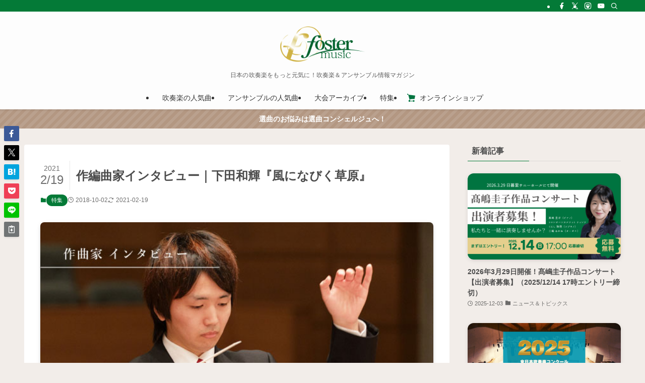

--- FILE ---
content_type: text/html; charset=UTF-8
request_url: https://blog.fostermusic.jp/special/2747
body_size: 32982
content:
<!DOCTYPE html>
<html lang="ja" data-loaded="false" data-scrolled="false" data-spmenu="closed">
<head>
<meta charset="utf-8">
<meta name="format-detection" content="telephone=no">
<meta http-equiv="X-UA-Compatible" content="IE=edge">
<meta name="viewport" content="width=device-width, viewport-fit=cover">
<title>作編曲家インタビュー｜下田和輝『風になびく草原』 | 吹奏楽の楽曲・楽譜情報マガジン[フォスターミュージック]</title>
<meta name='robots' content='max-image-preview:large' />
	<style>img:is([sizes="auto" i], [sizes^="auto," i]) { contain-intrinsic-size: 3000px 1500px }</style>
	<link rel="alternate" type="application/rss+xml" title="吹奏楽の楽曲・楽譜情報マガジン[フォスターミュージック] &raquo; フィード" href="https://blog.fostermusic.jp/feed" />
<link rel="alternate" type="application/rss+xml" title="吹奏楽の楽曲・楽譜情報マガジン[フォスターミュージック] &raquo; コメントフィード" href="https://blog.fostermusic.jp/comments/feed" />

<!-- SEO SIMPLE PACK 3.6.2 -->
<meta name="description" content="今回は作編曲家の下田和輝（しもだ かずき）氏のインタビューをお届けします。作曲から6年、吹奏楽小編成用に補筆・改訂し、今回ようやく正式に作品発表となった『風になびく草原』。作品への想いはもちろん、下田先生の作編曲家としてのヒストリーも伺いま">
<link rel="canonical" href="https://blog.fostermusic.jp/special/2747">
<meta property="og:locale" content="ja_JP">
<meta property="og:type" content="article">
<meta property="og:image" content="https://blog.fostermusic.jp/wp-content/uploads/2018/08/simodakazuki.jpg">
<meta property="og:title" content="作編曲家インタビュー｜下田和輝『風になびく草原』 | 吹奏楽の楽曲・楽譜情報マガジン[フォスターミュージック]">
<meta property="og:description" content="今回は作編曲家の下田和輝（しもだ かずき）氏のインタビューをお届けします。作曲から6年、吹奏楽小編成用に補筆・改訂し、今回ようやく正式に作品発表となった『風になびく草原』。作品への想いはもちろん、下田先生の作編曲家としてのヒストリーも伺いま">
<meta property="og:url" content="https://blog.fostermusic.jp/special/2747">
<meta property="og:site_name" content="吹奏楽の楽曲・楽譜情報マガジン[フォスターミュージック]">
<meta name="twitter:card" content="summary_large_image">
<!-- / SEO SIMPLE PACK -->

<style id='wp-block-paragraph-inline-css' type='text/css'>
.is-small-text{font-size:.875em}.is-regular-text{font-size:1em}.is-large-text{font-size:2.25em}.is-larger-text{font-size:3em}.has-drop-cap:not(:focus):first-letter{float:left;font-size:8.4em;font-style:normal;font-weight:100;line-height:.68;margin:.05em .1em 0 0;text-transform:uppercase}body.rtl .has-drop-cap:not(:focus):first-letter{float:none;margin-left:.1em}p.has-drop-cap.has-background{overflow:hidden}:root :where(p.has-background){padding:1.25em 2.375em}:where(p.has-text-color:not(.has-link-color)) a{color:inherit}p.has-text-align-left[style*="writing-mode:vertical-lr"],p.has-text-align-right[style*="writing-mode:vertical-rl"]{rotate:180deg}
</style>
<style id='wp-block-library-inline-css' type='text/css'>
:root{--wp-admin-theme-color:#007cba;--wp-admin-theme-color--rgb:0,124,186;--wp-admin-theme-color-darker-10:#006ba1;--wp-admin-theme-color-darker-10--rgb:0,107,161;--wp-admin-theme-color-darker-20:#005a87;--wp-admin-theme-color-darker-20--rgb:0,90,135;--wp-admin-border-width-focus:2px;--wp-block-synced-color:#7a00df;--wp-block-synced-color--rgb:122,0,223;--wp-bound-block-color:var(--wp-block-synced-color)}@media (min-resolution:192dpi){:root{--wp-admin-border-width-focus:1.5px}}.wp-element-button{cursor:pointer}:root{--wp--preset--font-size--normal:16px;--wp--preset--font-size--huge:42px}:root .has-very-light-gray-background-color{background-color:#eee}:root .has-very-dark-gray-background-color{background-color:#313131}:root .has-very-light-gray-color{color:#eee}:root .has-very-dark-gray-color{color:#313131}:root .has-vivid-green-cyan-to-vivid-cyan-blue-gradient-background{background:linear-gradient(135deg,#00d084,#0693e3)}:root .has-purple-crush-gradient-background{background:linear-gradient(135deg,#34e2e4,#4721fb 50%,#ab1dfe)}:root .has-hazy-dawn-gradient-background{background:linear-gradient(135deg,#faaca8,#dad0ec)}:root .has-subdued-olive-gradient-background{background:linear-gradient(135deg,#fafae1,#67a671)}:root .has-atomic-cream-gradient-background{background:linear-gradient(135deg,#fdd79a,#004a59)}:root .has-nightshade-gradient-background{background:linear-gradient(135deg,#330968,#31cdcf)}:root .has-midnight-gradient-background{background:linear-gradient(135deg,#020381,#2874fc)}.has-regular-font-size{font-size:1em}.has-larger-font-size{font-size:2.625em}.has-normal-font-size{font-size:var(--wp--preset--font-size--normal)}.has-huge-font-size{font-size:var(--wp--preset--font-size--huge)}.has-text-align-center{text-align:center}.has-text-align-left{text-align:left}.has-text-align-right{text-align:right}#end-resizable-editor-section{display:none}.aligncenter{clear:both}.items-justified-left{justify-content:flex-start}.items-justified-center{justify-content:center}.items-justified-right{justify-content:flex-end}.items-justified-space-between{justify-content:space-between}.screen-reader-text{border:0;clip-path:inset(50%);height:1px;margin:-1px;overflow:hidden;padding:0;position:absolute;width:1px;word-wrap:normal!important}.screen-reader-text:focus{background-color:#ddd;clip-path:none;color:#444;display:block;font-size:1em;height:auto;left:5px;line-height:normal;padding:15px 23px 14px;text-decoration:none;top:5px;width:auto;z-index:100000}html :where(.has-border-color){border-style:solid}html :where([style*=border-top-color]){border-top-style:solid}html :where([style*=border-right-color]){border-right-style:solid}html :where([style*=border-bottom-color]){border-bottom-style:solid}html :where([style*=border-left-color]){border-left-style:solid}html :where([style*=border-width]){border-style:solid}html :where([style*=border-top-width]){border-top-style:solid}html :where([style*=border-right-width]){border-right-style:solid}html :where([style*=border-bottom-width]){border-bottom-style:solid}html :where([style*=border-left-width]){border-left-style:solid}html :where(img[class*=wp-image-]){height:auto;max-width:100%}:where(figure){margin:0 0 1em}html :where(.is-position-sticky){--wp-admin--admin-bar--position-offset:var(--wp-admin--admin-bar--height,0px)}@media screen and (max-width:600px){html :where(.is-position-sticky){--wp-admin--admin-bar--position-offset:0px}}
</style>
<link rel='stylesheet' id='swell-icons-css' href='https://blog.fostermusic.jp/wp-content/themes/swell/build/css/swell-icons.css?ver=2.15.0' type='text/css' media='all' />
<link rel='stylesheet' id='main_style-css' href='https://blog.fostermusic.jp/wp-content/themes/swell/build/css/main.css?ver=2.15.0' type='text/css' media='all' />
<link rel='stylesheet' id='swell_core/categories-css' href='https://blog.fostermusic.jp/wp-content/themes/swell/build/css/modules/blocks/categories.css?ver=2.15.0' type='text/css' media='all' />
<link rel='stylesheet' id='swell_core/tag-cloud-css' href='https://blog.fostermusic.jp/wp-content/themes/swell/build/css/modules/blocks/tag-cloud.css?ver=2.15.0' type='text/css' media='all' />
<link rel='stylesheet' id='swell_widget/dropdown-css' href='https://blog.fostermusic.jp/wp-content/themes/swell/build/css/modules/blocks/widget-dropdown.css?ver=2.15.0' type='text/css' media='all' />
<style id='swell_custom-inline-css' type='text/css'>
:root{--swl-fz--content:4vw;--swl-font_family:"游ゴシック体", "Yu Gothic", YuGothic, "Hiragino Kaku Gothic ProN", "Hiragino Sans", Meiryo, sans-serif;--swl-font_weight:500;--color_main:#047a37;--color_text:#4c4c4c;--color_link:#21759b;--color_htag:#047a37;--color_bg:#f2ede9;--color_gradient1:#d8ffff;--color_gradient2:#87e7ff;--color_main_thin:rgba(5, 153, 69, 0.05 );--color_main_dark:rgba(3, 92, 41, 1 );--color_list_check:#047a37;--color_list_num:#047a37;--color_list_good:#86dd7b;--color_list_triangle:#f4e03a;--color_list_bad:#f36060;--color_faq_q:#d55656;--color_faq_a:#6599b7;--color_icon_good:#3cd250;--color_icon_good_bg:#ecffe9;--color_icon_bad:#4b73eb;--color_icon_bad_bg:#eafaff;--color_icon_info:#f578b4;--color_icon_info_bg:#fff0fa;--color_icon_announce:#ffa537;--color_icon_announce_bg:#fff5f0;--color_icon_pen:#7a7a7a;--color_icon_pen_bg:#f7f7f7;--color_icon_book:#787364;--color_icon_book_bg:#f8f6ef;--color_icon_point:#ffa639;--color_icon_check:#86d67c;--color_icon_batsu:#f36060;--color_icon_hatena:#5295cc;--color_icon_caution:#f7da38;--color_icon_memo:#84878a;--color_deep01:#e44141;--color_deep02:#3d79d5;--color_deep03:#63a84d;--color_deep04:#f09f4d;--color_pale01:#fff2f0;--color_pale02:#f3f8fd;--color_pale03:#f1f9ee;--color_pale04:#fdf9ee;--color_mark_blue:#b7e3ff;--color_mark_green:#bdf9c3;--color_mark_yellow:#fcf69f;--color_mark_orange:#ffddbc;--border01:solid 1px var(--color_main);--border02:double 4px var(--color_main);--border03:dashed 2px var(--color_border);--border04:solid 4px var(--color_gray);--card_posts_thumb_ratio:56.25%;--list_posts_thumb_ratio:61.805%;--big_posts_thumb_ratio:56.25%;--thumb_posts_thumb_ratio:61.805%;--blogcard_thumb_ratio:56.25%;--color_header_bg:#fdfdfd;--color_header_text:#333;--color_footer_bg:#047a37;--color_footer_text:#ffffff;--container_size:1200px;--article_size:1200px;--logo_size_sp:48px;--logo_size_pc:80px;--logo_size_pcfix:32px;}.swl-cell-bg[data-icon="doubleCircle"]{--cell-icon-color:#ffc977}.swl-cell-bg[data-icon="circle"]{--cell-icon-color:#94e29c}.swl-cell-bg[data-icon="triangle"]{--cell-icon-color:#eeda2f}.swl-cell-bg[data-icon="close"]{--cell-icon-color:#ec9191}.swl-cell-bg[data-icon="hatena"]{--cell-icon-color:#93c9da}.swl-cell-bg[data-icon="check"]{--cell-icon-color:#94e29c}.swl-cell-bg[data-icon="line"]{--cell-icon-color:#9b9b9b}.cap_box[data-colset="col1"]{--capbox-color:#f59b5f;--capbox-color--bg:#fff8eb}.cap_box[data-colset="col2"]{--capbox-color:#5fb9f5;--capbox-color--bg:#edf5ff}.cap_box[data-colset="col3"]{--capbox-color:#2fcd90;--capbox-color--bg:#eafaf2}.red_{--the-btn-color:#f74a4a;--the-btn-color2:#ffbc49;--the-solid-shadow: rgba(185, 56, 56, 1 )}.blue_{--the-btn-color:#338df4;--the-btn-color2:#35eaff;--the-solid-shadow: rgba(38, 106, 183, 1 )}.green_{--the-btn-color:#62d847;--the-btn-color2:#7bf7bd;--the-solid-shadow: rgba(74, 162, 53, 1 )}.is-style-btn_normal,.is-style-btn_shiny{--the-btn-bg: linear-gradient(100deg,var(--the-btn-color) 0%,var(--the-btn-color2) 100%)}.is-style-btn_normal{--the-btn-radius:80px}.is-style-btn_solid{--the-btn-radius:80px}.is-style-btn_shiny{--the-btn-radius:80px}.is-style-btn_line{--the-btn-radius:80px}.post_content blockquote{padding:1.5em 2em 1.5em 3em}.post_content blockquote::before{content:"";display:block;width:5px;height:calc(100% - 3em);top:1.5em;left:1.5em;border-left:solid 1px rgba(180,180,180,.75);border-right:solid 1px rgba(180,180,180,.75);}.mark_blue{background:-webkit-linear-gradient(transparent 64%,var(--color_mark_blue) 0%);background:linear-gradient(transparent 64%,var(--color_mark_blue) 0%)}.mark_green{background:-webkit-linear-gradient(transparent 64%,var(--color_mark_green) 0%);background:linear-gradient(transparent 64%,var(--color_mark_green) 0%)}.mark_yellow{background:-webkit-linear-gradient(transparent 64%,var(--color_mark_yellow) 0%);background:linear-gradient(transparent 64%,var(--color_mark_yellow) 0%)}.mark_orange{background:-webkit-linear-gradient(transparent 64%,var(--color_mark_orange) 0%);background:linear-gradient(transparent 64%,var(--color_mark_orange) 0%)}[class*="is-style-icon_"]{color:#333;border-width:0}[class*="is-style-big_icon_"]{border-width:2px;border-style:solid}[data-col="gray"] .c-balloon__text{background:#f7f7f7;border-color:#ccc}[data-col="gray"] .c-balloon__before{border-right-color:#f7f7f7}[data-col="green"] .c-balloon__text{background:#d1f8c2;border-color:#9ddd93}[data-col="green"] .c-balloon__before{border-right-color:#d1f8c2}[data-col="blue"] .c-balloon__text{background:#e2f6ff;border-color:#93d2f0}[data-col="blue"] .c-balloon__before{border-right-color:#e2f6ff}[data-col="red"] .c-balloon__text{background:#ffebeb;border-color:#f48789}[data-col="red"] .c-balloon__before{border-right-color:#ffebeb}[data-col="yellow"] .c-balloon__text{background:#f9f7d2;border-color:#fbe593}[data-col="yellow"] .c-balloon__before{border-right-color:#f9f7d2}.-type-list2 .p-postList__body::after,.-type-big .p-postList__body::after{content: "READ MORE »";}.c-postThumb__cat{background-color:#047a37;color:#fff;background-image: repeating-linear-gradient(-45deg,rgba(255,255,255,.1),rgba(255,255,255,.1) 6px,transparent 6px,transparent 12px)}.post_content h2:where(:not([class^="swell-block-"]):not(.faq_q):not(.p-postList__title)){background:var(--color_htag);padding:.75em 1em;color:#fff}.post_content h2:where(:not([class^="swell-block-"]):not(.faq_q):not(.p-postList__title))::before{position:absolute;display:block;pointer-events:none;content:"";top:-4px;left:0;width:100%;height:calc(100% + 4px);box-sizing:content-box;border-top:solid 2px var(--color_htag);border-bottom:solid 2px var(--color_htag)}.post_content h3:where(:not([class^="swell-block-"]):not(.faq_q):not(.p-postList__title)){padding:0 .5em .5em}.post_content h3:where(:not([class^="swell-block-"]):not(.faq_q):not(.p-postList__title))::before{content:"";width:100%;height:2px;background: repeating-linear-gradient(90deg, var(--color_htag) 0%, var(--color_htag) 29.3%, rgba(150,150,150,.2) 29.3%, rgba(150,150,150,.2) 100%)}.post_content h4:where(:not([class^="swell-block-"]):not(.faq_q):not(.p-postList__title)){padding:0 0 0 16px;border-left:solid 2px var(--color_htag)}.l-header{box-shadow: 0 1px 4px rgba(0,0,0,.12)}.l-header__bar{color:#fff;background:var(--color_main)}.l-header__menuBtn{order:1}.l-header__customBtn{order:3}.c-gnav a::after{background:var(--color_main);width:100%;height:2px;transform:scaleX(0)}.p-spHeadMenu .menu-item.-current{border-bottom-color:var(--color_main)}.c-gnav > li:hover > a::after,.c-gnav > .-current > a::after{transform: scaleX(1)}.c-gnav .sub-menu{color:#333;background:#fff}.l-fixHeader::before{opacity:1}.c-infoBar{color:#fff;background-color:#b39782}.c-infoBar__text{font-size:3.4vw}.c-infoBar__btn{background-color:var(--color_main) !important}#fix_bottom_menu{color:#ffffff}#fix_bottom_menu::before{background:#2d9336;opacity:0.9}.c-widget__title.-spmenu{padding:.5em .75em;border-radius:var(--swl-radius--2, 0px);background:var(--color_main);color:#fff;}.c-widget__title.-footer{padding:.5em}.c-widget__title.-footer::before{content:"";bottom:0;left:0;width:40%;z-index:1;background:var(--color_main)}.c-widget__title.-footer::after{content:"";bottom:0;left:0;width:100%;background:var(--color_border)}.c-secTitle{border-left:solid 2px var(--color_main);padding:0em .75em}.p-spMenu{color:#333}.p-spMenu__inner::before{background:#fdfdfd;opacity:1}.p-spMenu__overlay{background:#000;opacity:0.6}[class*="page-numbers"]{color:#fff;background-color:#dedede}a{text-decoration: none}.l-topTitleArea.c-filterLayer::before{background-color:#000;opacity:0.2;content:""}@media screen and (min-width: 960px){:root{}}@media screen and (max-width: 959px){:root{}.l-header__logo{order:2;text-align:center}#pagetop{display:none}#fix_tocbtn{display:none}}@media screen and (min-width: 600px){:root{--swl-fz--content:16px;}.c-infoBar__text{font-size:14px}}@media screen and (max-width: 599px){:root{}}@media (min-width: 1408px) {.alignwide{left:-100px;width:calc(100% + 200px);}}@media (max-width: 1408px) {.-sidebar-off .swell-block-fullWide__inner.l-container .alignwide{left:0px;width:100%;}}.l-fixHeader .l-fixHeader__gnav{order:0}[data-scrolled=true] .l-fixHeader[data-ready]{opacity:1;-webkit-transform:translateY(0)!important;transform:translateY(0)!important;visibility:visible}.-body-solid .l-fixHeader{box-shadow:0 2px 4px var(--swl-color_shadow)}.l-fixHeader__inner{align-items:stretch;color:var(--color_header_text);display:flex;padding-bottom:0;padding-top:0;position:relative;z-index:1}.l-fixHeader__logo{align-items:center;display:flex;line-height:1;margin-right:24px;order:0;padding:16px 0}.c-infoBar{overflow:hidden;position:relative;width:100%}.c-infoBar.-bg-stripe:before{background-image:repeating-linear-gradient(-45deg,#fff 0 6px,transparent 6px 12px);content:"";display:block;opacity:.1}.c-infoBar__link{text-decoration:none;z-index:0}.c-infoBar__link,.c-infoBar__text{color:inherit;display:block;position:relative}.c-infoBar__text{font-weight:700;padding:8px 0;z-index:1}.c-infoBar__text.-flow-on{-webkit-animation:flowing_text 12s linear infinite;animation:flowing_text 12s linear infinite;-webkit-animation-duration:12s;animation-duration:12s;text-align:left;-webkit-transform:translateX(100%);transform:translateX(100%);white-space:nowrap}.c-infoBar__text.-flow-off{align-items:center;display:flex;flex-wrap:wrap;justify-content:center;text-align:center}.c-infoBar__btn{border-radius:40px;box-shadow:0 2px 4px var(--swl-color_shadow);color:#fff;display:block;font-size:.95em;line-height:2;margin-left:1em;min-width:1em;padding:0 1em;text-decoration:none;width:auto}@media (min-width:960px){.c-infoBar__text.-flow-on{-webkit-animation-duration:20s;animation-duration:20s}}@media (min-width:1200px){.c-infoBar__text.-flow-on{-webkit-animation-duration:24s;animation-duration:24s}}@media (min-width:1600px){.c-infoBar__text.-flow-on{-webkit-animation-duration:30s;animation-duration:30s}}[data-scrolled=true] #fix_bottom_menu{bottom:0}#fix_bottom_menu{box-shadow:0 0 4px rgba(0,0,0,.1);transition:bottom .4s;width:100%;z-index:100}#fix_bottom_menu:before{display:block;z-index:0}#fix_bottom_menu .menu_list{align-items:center;display:flex;height:50px;justify-content:space-between;padding:2px 0 0;position:relative;z-index:1}#fix_bottom_menu .menu_btn .open_btn{opacity:1;-webkit-transform:scale(1.1);transform:scale(1.1)}#fix_bottom_menu .menu-item{flex:1 1 100%;margin:0;padding:0;text-align:center}#fix_bottom_menu .menu-item a{color:inherit;display:block;line-height:1;text-decoration:none}#fix_bottom_menu .menu-item i{color:inherit;display:block;font-size:20px;height:20px;line-height:20px;text-align:center}#fix_bottom_menu .menu-item i:before{color:inherit;display:inline-block}#fix_bottom_menu span{color:inherit;display:block;font-size:10px;line-height:1;margin-top:4px;width:100%}@media not all and (min-width:960px){#fix_bottom_menu{display:block;padding-bottom:calc(env(safe-area-inset-bottom)*.5)}}.is-style-btn_normal a,.is-style-btn_shiny a{box-shadow:var(--swl-btn_shadow)}.c-shareBtns__btn,.is-style-balloon>.c-tabList .c-tabList__button,.p-snsCta,[class*=page-numbers]{box-shadow:var(--swl-box_shadow)}.p-articleThumb__img,.p-articleThumb__youtube{box-shadow:var(--swl-img_shadow)}.p-pickupBanners__item .c-bannerLink,.p-postList__thumb{box-shadow:0 2px 8px rgba(0,0,0,.1),0 4px 4px -4px rgba(0,0,0,.1)}.p-postList.-w-ranking li:before{background-image:repeating-linear-gradient(-45deg,hsla(0,0%,100%,.1),hsla(0,0%,100%,.1) 6px,transparent 0,transparent 12px);box-shadow:1px 1px 4px rgba(0,0,0,.2)}:root{--swl-radius--2:2px;--swl-radius--4:4px;--swl-radius--8:8px}.c-categoryList__link,.c-tagList__link,.tag-cloud-link{border-radius:16px;padding:6px 10px}.-related .p-postList__thumb,.is-style-bg_gray,.is-style-bg_main,.is-style-bg_main_thin,.is-style-bg_stripe,.is-style-border_dg,.is-style-border_dm,.is-style-border_sg,.is-style-border_sm,.is-style-dent_box,.is-style-note_box,.is-style-stitch,[class*=is-style-big_icon_],input[type=number],input[type=text],textarea{border-radius:4px}.-ps-style-img .p-postList__link,.-type-thumb .p-postList__link,.p-postList__thumb{border-radius:12px;overflow:hidden;z-index:0}.c-widget .-type-list.-w-ranking .p-postList__item:before{border-radius:16px;left:2px;top:2px}.c-widget .-type-card.-w-ranking .p-postList__item:before{border-radius:0 0 4px 4px}.c-postThumb__cat{border-radius:16px;margin:.5em;padding:0 8px}.cap_box_ttl{border-radius:2px 2px 0 0}.cap_box_content{border-radius:0 0 2px 2px}.cap_box.is-style-small_ttl .cap_box_content{border-radius:0 2px 2px 2px}.cap_box.is-style-inner .cap_box_content,.cap_box.is-style-onborder_ttl .cap_box_content,.cap_box.is-style-onborder_ttl2 .cap_box_content,.cap_box.is-style-onborder_ttl2 .cap_box_ttl,.cap_box.is-style-shadow{border-radius:2px}.is-style-more_btn a,.p-postList__body:after,.submit{border-radius:40px}@media (min-width:960px){#sidebar .-type-list .p-postList__thumb{border-radius:8px}}@media not all and (min-width:960px){.-ps-style-img .p-postList__link,.-type-thumb .p-postList__link,.p-postList__thumb{border-radius:8px}}.l-header__bar{position:relative;width:100%}.l-header__bar .c-catchphrase{color:inherit;font-size:12px;letter-spacing:var(--swl-letter_spacing,.2px);line-height:14px;margin-right:auto;overflow:hidden;padding:4px 0;white-space:nowrap;width:50%}.l-header__bar .c-iconList .c-iconList__link{margin:0;padding:4px 6px}.l-header__barInner{align-items:center;display:flex;justify-content:flex-end}@media (min-width:960px){.-parallel .l-header__inner{display:flex;flex-wrap:wrap;max-width:100%;padding-left:0;padding-right:0}.-parallel .l-header__logo{text-align:center;width:100%}.-parallel .l-header__logo .c-catchphrase{font-size:12px;line-height:1;margin-top:16px}.-parallel .l-header__gnav{width:100%}.-parallel .l-header__gnav .c-gnav{justify-content:center}.-parallel .l-header__gnav .c-gnav>li>a{padding:16px}.-parallel .c-headLogo.-txt,.-parallel .w-header{justify-content:center}.-parallel .w-header{margin-bottom:8px;margin-top:8px}.-parallel-bottom .l-header__inner{padding-top:8px}.-parallel-bottom .l-header__logo{order:1;padding:16px 0}.-parallel-bottom .w-header{order:2}.-parallel-bottom .l-header__gnav{order:3}.-parallel-top .l-header__inner{padding-bottom:8px}.-parallel-top .l-header__gnav{order:1}.-parallel-top .l-header__logo{order:2;padding:16px 0}.-parallel-top .w-header{order:3}.l-header.-parallel .w-header{width:100%}.l-fixHeader.-parallel .l-fixHeader__gnav{margin-left:auto}}.c-gnav .sub-menu a:before,.c-listMenu a:before{-webkit-font-smoothing:antialiased;-moz-osx-font-smoothing:grayscale;font-family:icomoon!important;font-style:normal;font-variant:normal;font-weight:400;line-height:1;text-transform:none}.c-submenuToggleBtn{display:none}.c-listMenu a{padding:.75em 1em .75em 1.5em;transition:padding .25s}.c-listMenu a:hover{padding-left:1.75em;padding-right:.75em}.c-gnav .sub-menu a:before,.c-listMenu a:before{color:inherit;content:"\e921";display:inline-block;left:2px;position:absolute;top:50%;-webkit-transform:translateY(-50%);transform:translateY(-50%);vertical-align:middle}.widget_categories>ul>.cat-item>a,.wp-block-categories-list>li>a{padding-left:1.75em}.c-listMenu .children,.c-listMenu .sub-menu{margin:0}.c-listMenu .children a,.c-listMenu .sub-menu a{font-size:.9em;padding-left:2.5em}.c-listMenu .children a:before,.c-listMenu .sub-menu a:before{left:1em}.c-listMenu .children a:hover,.c-listMenu .sub-menu a:hover{padding-left:2.75em}.c-listMenu .children ul a,.c-listMenu .sub-menu ul a{padding-left:3.25em}.c-listMenu .children ul a:before,.c-listMenu .sub-menu ul a:before{left:1.75em}.c-listMenu .children ul a:hover,.c-listMenu .sub-menu ul a:hover{padding-left:3.5em}.c-gnav li:hover>.sub-menu{opacity:1;visibility:visible}.c-gnav .sub-menu:before{background:inherit;content:"";height:100%;left:0;position:absolute;top:0;width:100%;z-index:0}.c-gnav .sub-menu .sub-menu{left:100%;top:0;z-index:-1}.c-gnav .sub-menu a{padding-left:2em}.c-gnav .sub-menu a:before{left:.5em}.c-gnav .sub-menu a:hover .ttl{left:4px}:root{--color_content_bg:#fff;}.c-widget__title.-side{padding:0 .5em .5em}.c-widget__title.-side::before{content:"";bottom:0;left:0;width:40%;z-index:1;background:var(--color_main)}.c-widget__title.-side::after{content:"";bottom:0;left:0;width:100%;background:var(--color_border)}.c-shareBtns__item:not(:last-child){margin-right:4px}.c-shareBtns__btn{padding:8px 0}@media screen and (min-width: 960px){:root{}}@media screen and (max-width: 959px){:root{}}@media screen and (min-width: 600px){:root{}}@media screen and (max-width: 599px){:root{}}.l-content{padding-top:4vw}.p-breadcrumb+.l-content{padding-top:0}.-frame-on .l-mainContent{background:#fff;border-radius:var(--swl-radius--4,0);padding:3vw}.-frame-on-sidebar #sidebar .c-widget{background:#fff;border-radius:var(--swl-radius--4,0);padding:16px}.-frame-on-sidebar #sidebar .widget_swell_prof_widget{padding:0!important}.-frame-on-sidebar #sidebar .p-profileBox{background:#fff;border:none;color:#333}.-frame-on-sidebar #sidebar .calendar_wrap{border:none;padding:0}.-frame-border .l-mainContent,.-frame-border.-frame-on-sidebar #sidebar .c-widget{box-shadow:0 0 1px var(--swl-color_shadow)}.swell-block-fullWide__inner .alignwide{left:0;width:100%}.swell-block-fullWide__inner .alignfull{left:calc(0px - var(--swl-fw_inner_pad, 0))!important;margin-left:0!important;margin-right:0!important;width:calc(100% + var(--swl-fw_inner_pad, 0)*2)!important}@media not all and (min-width:960px){.alignwide,.l-content .alignfull{left:-3vw;width:calc(100% + 6vw)}.l-content{padding-left:2vw;padding-right:2vw}.-frame-on{--swl-pad_container:2vw;--swl-h2-margin--x:-3vw}.-frame-off-sidebar .l-sidebar{padding-left:1vw;padding-right:1vw}.swell-block-fullWide__inner.l-article{--swl-fw_inner_pad:calc(var(--swl-pad_container, 2vw) + 3vw)}.swell-block-fullWide__inner.l-container{--swl-fw_inner_pad:var(--swl-pad_container,2vw)}.swell-block-fullWide__inner.l-article .alignwide{left:-1.5vw;width:calc(100% + 3vw)}}@media (min-width:960px){.alignwide,.l-content .alignfull{left:-48px;width:calc(100% + 96px)}.l-content .c-widget .alignfull{left:-32px;width:calc(100% + 64px)}.-frame-on .l-mainContent{padding:32px}.swell-block-fullWide__inner.l-article{--swl-fw_inner_pad:calc(var(--swl-pad_post_content) + 32px)}.swell-block-fullWide__inner.l-container{--swl-fw_inner_pad:16px}.swell-block-fullWide__inner.l-article .alignwide{left:-16px;width:calc(100% + 32px)}}@media (min-width:600px){.l-content{padding-top:2em}}.p-relatedPosts .p-postList__item{margin-bottom:1.5em}.p-relatedPosts .p-postList__times,.p-relatedPosts .p-postList__times>:last-child{margin-right:0}@media (min-width:600px){.p-relatedPosts .p-postList__item{width:33.33333%}}@media screen and (min-width:600px) and (max-width:1239px){.p-relatedPosts .p-postList__item:nth-child(7),.p-relatedPosts .p-postList__item:nth-child(8){display:none}}@media screen and (min-width:1240px){.p-relatedPosts .p-postList__item{width:25%}}.-index-off .p-toc,.swell-toc-placeholder:empty{display:none}.p-toc.-modal{height:100%;margin:0;overflow-y:auto;padding:0}#main_content .p-toc{border-radius:var(--swl-radius--2,0);margin:4em auto;max-width:800px}#sidebar .p-toc{margin-top:-.5em}.p-toc .__pn:before{content:none!important;counter-increment:none}.p-toc .__prev{margin:0 0 1em}.p-toc .__next{margin:1em 0 0}.p-toc.is-omitted:not([data-omit=ct]) [data-level="2"] .p-toc__childList{height:0;margin-bottom:-.5em;visibility:hidden}.p-toc.is-omitted:not([data-omit=nest]){position:relative}.p-toc.is-omitted:not([data-omit=nest]):before{background:linear-gradient(hsla(0,0%,100%,0),var(--color_bg));bottom:5em;content:"";height:4em;left:0;opacity:.75;pointer-events:none;position:absolute;width:100%;z-index:1}.p-toc.is-omitted:not([data-omit=nest]):after{background:var(--color_bg);bottom:0;content:"";height:5em;left:0;opacity:.75;position:absolute;width:100%;z-index:1}.p-toc.is-omitted:not([data-omit=nest]) .__next,.p-toc.is-omitted:not([data-omit=nest]) [data-omit="1"]{display:none}.p-toc .p-toc__expandBtn{background-color:#f7f7f7;border:rgba(0,0,0,.2);border-radius:5em;box-shadow:0 0 0 1px #bbb;color:#333;display:block;font-size:14px;line-height:1.5;margin:.75em auto 0;min-width:6em;padding:.5em 1em;position:relative;transition:box-shadow .25s;z-index:2}.p-toc[data-omit=nest] .p-toc__expandBtn{display:inline-block;font-size:13px;margin:0 0 0 1.25em;padding:.5em .75em}.p-toc:not([data-omit=nest]) .p-toc__expandBtn:after,.p-toc:not([data-omit=nest]) .p-toc__expandBtn:before{border-top-color:inherit;border-top-style:dotted;border-top-width:3px;content:"";display:block;height:1px;position:absolute;top:calc(50% - 1px);transition:border-color .25s;width:100%;width:22px}.p-toc:not([data-omit=nest]) .p-toc__expandBtn:before{right:calc(100% + 1em)}.p-toc:not([data-omit=nest]) .p-toc__expandBtn:after{left:calc(100% + 1em)}.p-toc.is-expanded .p-toc__expandBtn{border-color:transparent}.p-toc__ttl{display:block;font-size:1.2em;line-height:1;position:relative;text-align:center}.p-toc__ttl:before{content:"\e918";display:inline-block;font-family:icomoon;margin-right:.5em;padding-bottom:2px;vertical-align:middle}#index_modal .p-toc__ttl{margin-bottom:.5em}.p-toc__list li{line-height:1.6}.p-toc__list>li+li{margin-top:.5em}.p-toc__list .p-toc__childList{padding-left:.5em}.p-toc__list [data-level="3"]{font-size:.9em}.p-toc__list .mininote{display:none}.post_content .p-toc__list{padding-left:0}#sidebar .p-toc__list{margin-bottom:0}#sidebar .p-toc__list .p-toc__childList{padding-left:0}.p-toc__link{color:inherit;font-size:inherit;text-decoration:none}.p-toc__link:hover{opacity:.8}.p-toc.-double{background:var(--color_gray);background:linear-gradient(-45deg,transparent 25%,var(--color_gray) 25%,var(--color_gray) 50%,transparent 50%,transparent 75%,var(--color_gray) 75%,var(--color_gray));background-clip:padding-box;background-size:4px 4px;border-bottom:4px double var(--color_border);border-top:4px double var(--color_border);padding:1.5em 1em 1em}.p-toc.-double .p-toc__ttl{margin-bottom:.75em}@media (min-width:960px){#main_content .p-toc{width:92%}}@media (hover:hover){.p-toc .p-toc__expandBtn:hover{border-color:transparent;box-shadow:0 0 0 2px currentcolor}}@media (min-width:600px){.p-toc.-double{padding:2em}}.p-pnLinks{align-items:stretch;display:flex;justify-content:space-between;margin:2em 0}.p-pnLinks__item{font-size:3vw;position:relative;width:49%}.p-pnLinks__item:before{content:"";display:block;height:.5em;pointer-events:none;position:absolute;top:50%;width:.5em;z-index:1}.p-pnLinks__item.-prev:before{border-bottom:1px solid;border-left:1px solid;left:.35em;-webkit-transform:rotate(45deg) translateY(-50%);transform:rotate(45deg) translateY(-50%)}.p-pnLinks__item.-prev .p-pnLinks__thumb{margin-right:8px}.p-pnLinks__item.-next .p-pnLinks__link{justify-content:flex-end}.p-pnLinks__item.-next:before{border-bottom:1px solid;border-right:1px solid;right:.35em;-webkit-transform:rotate(-45deg) translateY(-50%);transform:rotate(-45deg) translateY(-50%)}.p-pnLinks__item.-next .p-pnLinks__thumb{margin-left:8px;order:2}.p-pnLinks__item.-next:first-child{margin-left:auto}.p-pnLinks__link{align-items:center;border-radius:var(--swl-radius--2,0);color:inherit;display:flex;height:100%;line-height:1.4;min-height:4em;padding:.6em 1em .5em;position:relative;text-decoration:none;transition:box-shadow .25s;width:100%}.p-pnLinks__thumb{border-radius:var(--swl-radius--4,0);height:32px;-o-object-fit:cover;object-fit:cover;width:48px}.p-pnLinks .-prev .p-pnLinks__link{border-left:1.25em solid var(--color_main)}.p-pnLinks .-prev:before{color:#fff}.p-pnLinks .-next .p-pnLinks__link{border-right:1.25em solid var(--color_main)}.p-pnLinks .-next:before{color:#fff}@media not all and (min-width:960px){.p-pnLinks.-thumb-on{display:block}.p-pnLinks.-thumb-on .p-pnLinks__item{width:100%}}@media (min-width:600px){.p-pnLinks__item{font-size:13px}.p-pnLinks__thumb{height:48px;width:72px}.p-pnLinks__title{transition:-webkit-transform .25s;transition:transform .25s;transition:transform .25s,-webkit-transform .25s}.-prev>.p-pnLinks__link:hover .p-pnLinks__title{-webkit-transform:translateX(4px);transform:translateX(4px)}.-next>.p-pnLinks__link:hover .p-pnLinks__title{-webkit-transform:translateX(-4px);transform:translateX(-4px)}.p-pnLinks .-prev .p-pnLinks__link:hover{box-shadow:1px 1px 2px var(--swl-color_shadow)}.p-pnLinks .-next .p-pnLinks__link:hover{box-shadow:-1px 1px 2px var(--swl-color_shadow)}}
</style>
<link rel="stylesheet" id="swell-parts/footer-css" href="https://blog.fostermusic.jp/wp-content/themes/swell/build/css/modules/parts/footer.css?ver=2.15.0" media="print" onload="this.media='all'"><noscript> <link rel='stylesheet' id='swell-parts/footer-css' href='https://blog.fostermusic.jp/wp-content/themes/swell/build/css/modules/parts/footer.css?ver=2.15.0' type='text/css' media='all' /></noscript>
<link rel='stylesheet' id='swell-page/single-css' href='https://blog.fostermusic.jp/wp-content/themes/swell/build/css/modules/page/single.css?ver=2.15.0' type='text/css' media='all' />
<style id='classic-theme-styles-inline-css' type='text/css'>
/*! This file is auto-generated */
.wp-block-button__link{color:#fff;background-color:#32373c;border-radius:9999px;box-shadow:none;text-decoration:none;padding:calc(.667em + 2px) calc(1.333em + 2px);font-size:1.125em}.wp-block-file__button{background:#32373c;color:#fff;text-decoration:none}
</style>
<link rel='stylesheet' id='contact-form-7-css' href='https://blog.fostermusic.jp/wp-content/plugins/contact-form-7/includes/css/styles.css?ver=6.1' type='text/css' media='all' />

<noscript><link href="https://blog.fostermusic.jp/wp-content/themes/swell/build/css/noscript.css" rel="stylesheet"></noscript>
<link rel="https://api.w.org/" href="https://blog.fostermusic.jp/wp-json/" /><link rel="alternate" title="JSON" type="application/json" href="https://blog.fostermusic.jp/wp-json/wp/v2/posts/2747" /><link rel='shortlink' href='https://blog.fostermusic.jp/?p=2747' />
<style type="text/css">.saboxplugin-wrap{-webkit-box-sizing:border-box;-moz-box-sizing:border-box;-ms-box-sizing:border-box;box-sizing:border-box;border:1px solid #eee;width:100%;clear:both;display:block;overflow:hidden;word-wrap:break-word;position:relative}.saboxplugin-wrap .saboxplugin-gravatar{float:left;padding:0 20px 20px 20px}.saboxplugin-wrap .saboxplugin-gravatar img{max-width:100px;height:auto;border-radius:0;}.saboxplugin-wrap .saboxplugin-authorname{font-size:18px;line-height:1;margin:20px 0 0 20px;display:block}.saboxplugin-wrap .saboxplugin-authorname a{text-decoration:none}.saboxplugin-wrap .saboxplugin-authorname a:focus{outline:0}.saboxplugin-wrap .saboxplugin-desc{display:block;margin:5px 20px}.saboxplugin-wrap .saboxplugin-desc a{text-decoration:underline}.saboxplugin-wrap .saboxplugin-desc p{margin:5px 0 12px}.saboxplugin-wrap .saboxplugin-web{margin:0 20px 15px;text-align:left}.saboxplugin-wrap .sab-web-position{text-align:right}.saboxplugin-wrap .saboxplugin-web a{color:#ccc;text-decoration:none}.saboxplugin-wrap .saboxplugin-socials{position:relative;display:block;background:#fcfcfc;padding:5px;border-top:1px solid #eee}.saboxplugin-wrap .saboxplugin-socials a svg{width:20px;height:20px}.saboxplugin-wrap .saboxplugin-socials a svg .st2{fill:#fff; transform-origin:center center;}.saboxplugin-wrap .saboxplugin-socials a svg .st1{fill:rgba(0,0,0,.3)}.saboxplugin-wrap .saboxplugin-socials a:hover{opacity:.8;-webkit-transition:opacity .4s;-moz-transition:opacity .4s;-o-transition:opacity .4s;transition:opacity .4s;box-shadow:none!important;-webkit-box-shadow:none!important}.saboxplugin-wrap .saboxplugin-socials .saboxplugin-icon-color{box-shadow:none;padding:0;border:0;-webkit-transition:opacity .4s;-moz-transition:opacity .4s;-o-transition:opacity .4s;transition:opacity .4s;display:inline-block;color:#fff;font-size:0;text-decoration:inherit;margin:5px;-webkit-border-radius:0;-moz-border-radius:0;-ms-border-radius:0;-o-border-radius:0;border-radius:0;overflow:hidden}.saboxplugin-wrap .saboxplugin-socials .saboxplugin-icon-grey{text-decoration:inherit;box-shadow:none;position:relative;display:-moz-inline-stack;display:inline-block;vertical-align:middle;zoom:1;margin:10px 5px;color:#444;fill:#444}.clearfix:after,.clearfix:before{content:' ';display:table;line-height:0;clear:both}.ie7 .clearfix{zoom:1}.saboxplugin-socials.sabox-colored .saboxplugin-icon-color .sab-twitch{border-color:#38245c}.saboxplugin-socials.sabox-colored .saboxplugin-icon-color .sab-addthis{border-color:#e91c00}.saboxplugin-socials.sabox-colored .saboxplugin-icon-color .sab-behance{border-color:#003eb0}.saboxplugin-socials.sabox-colored .saboxplugin-icon-color .sab-delicious{border-color:#06c}.saboxplugin-socials.sabox-colored .saboxplugin-icon-color .sab-deviantart{border-color:#036824}.saboxplugin-socials.sabox-colored .saboxplugin-icon-color .sab-digg{border-color:#00327c}.saboxplugin-socials.sabox-colored .saboxplugin-icon-color .sab-dribbble{border-color:#ba1655}.saboxplugin-socials.sabox-colored .saboxplugin-icon-color .sab-facebook{border-color:#1e2e4f}.saboxplugin-socials.sabox-colored .saboxplugin-icon-color .sab-flickr{border-color:#003576}.saboxplugin-socials.sabox-colored .saboxplugin-icon-color .sab-github{border-color:#264874}.saboxplugin-socials.sabox-colored .saboxplugin-icon-color .sab-google{border-color:#0b51c5}.saboxplugin-socials.sabox-colored .saboxplugin-icon-color .sab-googleplus{border-color:#96271a}.saboxplugin-socials.sabox-colored .saboxplugin-icon-color .sab-html5{border-color:#902e13}.saboxplugin-socials.sabox-colored .saboxplugin-icon-color .sab-instagram{border-color:#1630aa}.saboxplugin-socials.sabox-colored .saboxplugin-icon-color .sab-linkedin{border-color:#00344f}.saboxplugin-socials.sabox-colored .saboxplugin-icon-color .sab-pinterest{border-color:#5b040e}.saboxplugin-socials.sabox-colored .saboxplugin-icon-color .sab-reddit{border-color:#992900}.saboxplugin-socials.sabox-colored .saboxplugin-icon-color .sab-rss{border-color:#a43b0a}.saboxplugin-socials.sabox-colored .saboxplugin-icon-color .sab-sharethis{border-color:#5d8420}.saboxplugin-socials.sabox-colored .saboxplugin-icon-color .sab-skype{border-color:#00658a}.saboxplugin-socials.sabox-colored .saboxplugin-icon-color .sab-soundcloud{border-color:#995200}.saboxplugin-socials.sabox-colored .saboxplugin-icon-color .sab-spotify{border-color:#0f612c}.saboxplugin-socials.sabox-colored .saboxplugin-icon-color .sab-stackoverflow{border-color:#a95009}.saboxplugin-socials.sabox-colored .saboxplugin-icon-color .sab-steam{border-color:#006388}.saboxplugin-socials.sabox-colored .saboxplugin-icon-color .sab-user_email{border-color:#b84e05}.saboxplugin-socials.sabox-colored .saboxplugin-icon-color .sab-stumbleUpon{border-color:#9b280e}.saboxplugin-socials.sabox-colored .saboxplugin-icon-color .sab-tumblr{border-color:#10151b}.saboxplugin-socials.sabox-colored .saboxplugin-icon-color .sab-twitter{border-color:#0967a0}.saboxplugin-socials.sabox-colored .saboxplugin-icon-color .sab-vimeo{border-color:#0d7091}.saboxplugin-socials.sabox-colored .saboxplugin-icon-color .sab-windows{border-color:#003f71}.saboxplugin-socials.sabox-colored .saboxplugin-icon-color .sab-whatsapp{border-color:#003f71}.saboxplugin-socials.sabox-colored .saboxplugin-icon-color .sab-wordpress{border-color:#0f3647}.saboxplugin-socials.sabox-colored .saboxplugin-icon-color .sab-yahoo{border-color:#14002d}.saboxplugin-socials.sabox-colored .saboxplugin-icon-color .sab-youtube{border-color:#900}.saboxplugin-socials.sabox-colored .saboxplugin-icon-color .sab-xing{border-color:#000202}.saboxplugin-socials.sabox-colored .saboxplugin-icon-color .sab-mixcloud{border-color:#2475a0}.saboxplugin-socials.sabox-colored .saboxplugin-icon-color .sab-vk{border-color:#243549}.saboxplugin-socials.sabox-colored .saboxplugin-icon-color .sab-medium{border-color:#00452c}.saboxplugin-socials.sabox-colored .saboxplugin-icon-color .sab-quora{border-color:#420e00}.saboxplugin-socials.sabox-colored .saboxplugin-icon-color .sab-meetup{border-color:#9b181c}.saboxplugin-socials.sabox-colored .saboxplugin-icon-color .sab-goodreads{border-color:#000}.saboxplugin-socials.sabox-colored .saboxplugin-icon-color .sab-snapchat{border-color:#999700}.saboxplugin-socials.sabox-colored .saboxplugin-icon-color .sab-500px{border-color:#00557f}.saboxplugin-socials.sabox-colored .saboxplugin-icon-color .sab-mastodont{border-color:#185886}.sabox-plus-item{margin-bottom:20px}@media screen and (max-width:480px){.saboxplugin-wrap{text-align:center}.saboxplugin-wrap .saboxplugin-gravatar{float:none;padding:20px 0;text-align:center;margin:0 auto;display:block}.saboxplugin-wrap .saboxplugin-gravatar img{float:none;display:inline-block;display:-moz-inline-stack;vertical-align:middle;zoom:1}.saboxplugin-wrap .saboxplugin-desc{margin:0 10px 20px;text-align:center}.saboxplugin-wrap .saboxplugin-authorname{text-align:center;margin:10px 0 20px}}body .saboxplugin-authorname a,body .saboxplugin-authorname a:hover{box-shadow:none;-webkit-box-shadow:none}a.sab-profile-edit{font-size:16px!important;line-height:1!important}.sab-edit-settings a,a.sab-profile-edit{color:#0073aa!important;box-shadow:none!important;-webkit-box-shadow:none!important}.sab-edit-settings{margin-right:15px;position:absolute;right:0;z-index:2;bottom:10px;line-height:20px}.sab-edit-settings i{margin-left:5px}.saboxplugin-socials{line-height:1!important}.rtl .saboxplugin-wrap .saboxplugin-gravatar{float:right}.rtl .saboxplugin-wrap .saboxplugin-authorname{display:flex;align-items:center}.rtl .saboxplugin-wrap .saboxplugin-authorname .sab-profile-edit{margin-right:10px}.rtl .sab-edit-settings{right:auto;left:0}img.sab-custom-avatar{max-width:75px;}.saboxplugin-wrap .saboxplugin-gravatar img {-webkit-border-radius:50%;-moz-border-radius:50%;-ms-border-radius:50%;-o-border-radius:50%;border-radius:50%;}.saboxplugin-wrap .saboxplugin-gravatar img {-webkit-border-radius:50%;-moz-border-radius:50%;-ms-border-radius:50%;-o-border-radius:50%;border-radius:50%;}.saboxplugin-wrap .saboxplugin-socials .saboxplugin-icon-color {-webkit-border-radius:50%;-moz-border-radius:50%;-ms-border-radius:50%;-o-border-radius:50%;border-radius:50%;}.saboxplugin-wrap .saboxplugin-socials .saboxplugin-icon-color .st1 {display: none;}.saboxplugin-wrap {margin-top:0px; margin-bottom:0px; padding: 0px 0px }.saboxplugin-wrap .saboxplugin-authorname {font-size:18px; line-height:25px;}.saboxplugin-wrap .saboxplugin-desc p, .saboxplugin-wrap .saboxplugin-desc {font-size:14px !important; line-height:21px !important;}.saboxplugin-wrap .saboxplugin-web {font-size:14px;}.saboxplugin-wrap .saboxplugin-socials a svg {width:36px;height:36px;}</style><link rel="icon" href="https://blog.fostermusic.jp/wp-content/uploads/2020/12/cropped-favicon-2-32x32.png" sizes="32x32" />
<link rel="icon" href="https://blog.fostermusic.jp/wp-content/uploads/2020/12/cropped-favicon-2-192x192.png" sizes="192x192" />
<link rel="apple-touch-icon" href="https://blog.fostermusic.jp/wp-content/uploads/2020/12/cropped-favicon-2-180x180.png" />
<meta name="msapplication-TileImage" content="https://blog.fostermusic.jp/wp-content/uploads/2020/12/cropped-favicon-2-270x270.png" />
		<style type="text/css" id="wp-custom-css">
			#gnav .menu-item .desc, #sp_menu .menu-item .desc, #fix_header .menu-item .desc {
	display: none;
}

.page-numbers-more {
	padding: 0 10px;
}

.page-numbers-more .c-tabBody__moreText {
	white-space: nowrap;
	position: static;
	color: var(--color_main);
	margin-right: 5px;
}

.page-numbers-more:hover .c-tabBody__moreText {
	color: #fff;
}

#gnav li.menu-item:last-child a {
	background: url("/wp-content/uploads/icon_cart.svg") no-repeat 10px 15px;
	padding-left: 35px;
}

#fix_header li.menu-item:last-child a {
	background: url("/wp-content/uploads/icon_cart.svg") no-repeat 10px 23px;
	padding-left: 35px;
}

.blog_footer_bn {
	margin-bottom: 6px;
}

.blog_footer_bn img {
	border-radius: 6px;
}

.slider_special .swiper-wrapper {
	padding-bottom: 40px;
}

.slider_special a {
	color: var(--text_main);
}

.slider_special .swiper-button-prev {
	background: url("/wp-content/uploads/slider_special_arrow.svg") no-repeat;
}

.slider_special .swiper-button-next {
	background: url("/wp-content/uploads/slider_special_arrow_next.svg") no-repeat;
}

.slider_special .swiper-pagination-bullet-active {
	background: var(--color_main);
}

.fostermusic_recommend {
	
}

.fostermusic_recommend_description {
	margin-bottom: 20px;
}

.fostermusic_recommend_bn {
	display: flex;
	justify-content: space-between;
}

.fostermusic_recommend_bn_box {
	width: 19%;
	background: #ffffff;
	padding: 20px 20px 30px;
	border-radius: 6px;
	border: 3px solid #E3E1AF;
	position: relative;
}

.fostermusic_recommend_bn_box a {
	display: block;
	color: var(--color_text);
}

.fostermusic_recommend_youtube_thumb {
	text-align: center;
	position: relative;
	margin-bottom: 5px;
}

.fostermusic_recommend_youtube_thumb span {
	position: absolute;
	top: 0;
	left: 0;
	width: 100%;
	height: 100%;
	z-index: 1;
	display: flex;
	justify-content: center;
	align-items: center;
}

.fostermusic_recommend_youtube_thumb span img {
	width: 40px;
	height: auto;
}

.fostermusic_recommend_tunecore_logo {
	text-align: right;
	position: absolute;
	bottom: 5px;
	right: 20px;
}

.fostermusic_recommend_tunecore_logo img {
	width: 50px;
	height: auto;
}

.fostermusic_recommend_youtube_logo {
	text-align: right;
	position: absolute;
	bottom: 7px;
	right: 20px;
}

.fostermusic_recommend_youtube_logo img {
	width: 55px;
	height: auto;
}

@media only screen and (max-width: 599px) {
	.fostermusic_recommend_bn {
		flex-wrap: wrap;
	}
	
	.fostermusic_recommend_bn_box {
		width: 48%;
		margin-bottom: 20px;
	}
	
	.fostermusic_recommend_bn_box:nth-child(1) {
		width: 100%;
	}
	
	.fostermusic_recommend_youtube_thumb span img {
		width: 80px;
		height: auto;
	}
}

.post_content div>a:last-child {
	margin: 5px !important;
}

/* Contact Form7 */

.contact7 {
	max-width: 90%;
	box-sizing: border-box;
}

.contact7 dd {
	margin: 0 0 30px 0;
}

.contact7 dt {
	font-weight: normal;
}

.contact7 p {
	font-weight: normal;
	line-height: 2;
	margin-bottom: 2em;
}
 
/* 必須マーク */

.contact7 .must {
	background: #FF1A00;
}
 
/* 任意マーク */

.contact7 .optional {
	background: #999;
}

.contact7 .must, .contact7 .optional {
	color: #FFF;
	border-radius: 3px;
	font-size: 10px;
	margin-right: 10px;
	padding: 5px 10px;
	letter-spacing: 2px;
}

.btn_contact7 {
	text-align: center;
}

.btn_contact7 input {
	width: 70%;
	background-color: #005513;
	color: #FFF;
	font-size: 1.1em;
	font-weight: bold;
	letter-spacing: 0.2em;
	border: 1px solid #005513;
	-webkit-transition: 0.3s;
	-moz-transition: 0.3s;
	-o-transition: 0.3s;
	-ms-transition: 0.3s;
	transition: 0.3s;
}

.btn_contact7 input:hover {
	background-color: #FFF;
	color: #005513;
}
	/*チェックボックス・ラジオボタンを改行する */

span.wpcf7-list-item {
	display: block !important;
	width: 100%;
}

span.wpcf7-list-item-label {
	padding-left: 10px;
}

@media screen and (min-width: 768px) {
	/*以下、PCのみ */
	.contact7 dt {
		float: left;
		clear: left;
		width: 35%;
		padding: 5px 10px 5px 0;
	}
	
	.contact7 dd {
		margin-left: 35%;
	}
	
	.btn_contact7 input {
		width: 50%;
		background-color: #005513;
		color: #FFF;
		font-size: 1.1em;
		font-weight: bold;
		letter-spacing: 0.2em;
		border: 1px solid #005513;
		-webkit-transition: 0.3s;
		-moz-transition: 0.3s;
		-o-transition: 0.3s;
		-ms-transition: 0.3s;
		transition: 0.3s;
		margin: 5px;
	}
	
	.btn_contact7 input:hover {
		background-color: #FFF;
		color: #005513;
	}
	/*名前欄の幅 */
	
	#name {
		width: 25% !important;
	}
	
	/* エラーメッセージの上部を消去 */
	
	div.screen-reader-response {
		display: none;
	}
	/* 送信成功*/
	
	div.wpcf7-mail-sent-ok {
		background: #d5edda;
		color: #185626;
		border: 1px solid #c4e5cc;
		padding: 10px
	}
		
	/* 送信NG*/
	
	div.wpcf7-validation-errors, div.wpcf7-acceptance-missing {
		background: #f7d7da;
		color: #711d26;
		border: 1px solid #f4c6cb;
		padding: 10px
	}
	
	/* 送信失敗*/
	
	div.wpcf7-mail-sent-ng {
		background: #f7d7da;
		color: #711d26;
		border: 1px solid #f4c6cb;
		padding: 10px
	}
	
	/* スパムなどで送信ブロックされた場合*/
	
	div.wpcf7-spam-blocked {
		background: #fff2cf;
		color: #846314;
		border: 1px solid #feedbd;
		padding: 10px
	}
		
	/* ここまで */
}
@media only screen and (max-width: 767px) {
	/* 以下、SP */
	.contact7 {
		max-width: 100%;
	}
	
	.wpcf7-textarea,
	.wpcf7-text {
		width: 100%;
	}
	
	.contact7 dd {
		margin: 10px 0 30px;
	}
	
	.btn_contact7 {
		margin: 30px 0;
	}
	
}

/* テーブルの1列目をセル内改行をしないようにする */
.col1-nowrap td:nth-of-type(1) { white-space: nowrap;}

		</style>
		
<link rel="stylesheet" href="https://blog.fostermusic.jp/wp-content/themes/swell/build/css/print.css" media="print" >
    <!-- Google Optimize（統合） -->
<script src="https://www.googleoptimize.com/optimize.js?id=OPT-N3JQRN3"></script>

    <!-- Google Analytics（統合） -->
    <script>
    (function(i,s,o,g,r,a,m){i['GoogleAnalyticsObject']=r;i[r]=i[r]||function(){
    (i[r].q=i[r].q||[]).push(arguments)},i[r].l=1*new Date();a=s.createElement(o),
    m=s.getElementsByTagName(o)[0];a.async=1;a.src=g;m.parentNode.insertBefore(a,m)
    })(window,document,'script','https://www.google-analytics.com/analytics.js','ga');

  ga('create', 'UA-3845896-1',  'auto', {'allowLinker': true});
  ga('require', 'linker');
  ga('linker:autoLink', ['fostermusic.jp'] );
  ga('send', 'pageview');
    </script>
    <!-- End Google Analytics（統合） -->

<!-- Google Tag Manager（単独） -->
<script>(function(w,d,s,l,i){w[l]=w[l]||[];w[l].push({'gtm.start':
new Date().getTime(),event:'gtm.js'});var f=d.getElementsByTagName(s)[0],
j=d.createElement(s),dl=l!='dataLayer'?'&l='+l:'';j.async=true;j.src=
'https://www.googletagmanager.com/gtm.js?id='+i+dl;f.parentNode.insertBefore(j,f);
})(window,document,'script','dataLayer','GTM-M5WWWQ5');</script>
<!-- End Google Tag Manager（単独） -->
</head>
<body>
<!-- Google Tag Manager (noscript) -->
<noscript><iframe src="https://www.googletagmanager.com/ns.html?id=GTM-M5WWWQ5"
height="0" width="0" style="display:none;visibility:hidden"></iframe></noscript>
<!-- End Google Tag Manager (noscript) -->
<div id="body_wrap" class="wp-singular post-template-default single single-post postid-2747 single-format-standard wp-theme-swell -body-solid -sidebar-on -frame-on -frame-off-sidebar id_2747" >
<div id="sp_menu" class="p-spMenu -left"><div class="p-spMenu__inner"><div class="p-spMenu__closeBtn"><button class="c-iconBtn -menuBtn c-plainBtn" data-onclick="toggleMenu" aria-label="メニューを閉じる"><i class="c-iconBtn__icon icon-close-thin"></i></button></div><div class="p-spMenu__body"><div class="c-widget__title -spmenu">カテゴリ</div><div class="p-spMenu__nav"><ul class="c-spnav c-listMenu"><li class="menu-item menu-item-type-taxonomy menu-item-object-category current-post-ancestor current-menu-parent current-post-parent menu-item-5242"><a href="https://blog.fostermusic.jp/category/windmusic">吹奏楽の人気曲<span class="c-smallNavTitle desc">吹奏楽の人気曲・名曲を発見＆理解が深まる記事が盛りだくさん。コンクール自由曲やコンサート＆定期演奏会にオススメの曲をはじめ、難易度／編成／ジャンル／定番〜最新曲（新譜）を織り交ぜてご紹介。吹奏楽初心者から経験者の方まで幅広く楽しんでいただける記事をお届けします。</span></a></li><li class="menu-item menu-item-type-taxonomy menu-item-object-category menu-item-5243"><a href="https://blog.fostermusic.jp/category/special">特集<span class="c-smallNavTitle desc">吹奏楽楽譜出版のフォスターミュージックによる吹奏楽に関するスペシャル特集。活躍中の作編曲家インタビューや連載など、ここでしか読めない特集をたっぷりとお届けします。</span></a></li><li class="menu-item menu-item-type-taxonomy menu-item-object-category menu-item-5244"><a href="https://blog.fostermusic.jp/category/ensemble">アンサンブルの人気曲<span class="c-smallNavTitle desc">アンサンブルの人気曲・名曲を発見＆理解が深まる記事がたっぷり。難易度／編成／ジャンル／定番〜最新曲（新譜）を織り交ぜて、さまざまな楽曲のご紹介。吹奏楽初心者から経験者の方まで幅広く楽しんでいただける記事をお届けします。</span></a></li><li class="menu-item menu-item-type-taxonomy menu-item-object-category menu-item-5245"><a href="https://blog.fostermusic.jp/category/news-topics">ニュース＆トピックス</a></li><li class="menu-item menu-item-type-taxonomy menu-item-object-category menu-item-5246"><a href="https://blog.fostermusic.jp/category/column">吹奏楽楽器あれこれ<span class="c-smallNavTitle desc">吹奏楽の「楽器（パート）」にフォーカスしたコラムです。おすすめの個人練習/パート練習情報、注目プレイヤー紹介などをお届けします。</span></a></li><li class="menu-item menu-item-type-taxonomy menu-item-object-category menu-item-5247"><a href="https://blog.fostermusic.jp/category/archives">大会アーカイブ<span class="c-smallNavTitle desc">吹奏楽の主要大会プログラムと結果アーカイブをはじめ、大会に関連する情報をまとめています。</span></a></li></ul></div><div id="sp_menu_bottom" class="p-spMenu__bottom w-spMenuBottom"><div id="tag_cloud-3" class="c-widget widget_tag_cloud"><div class="c-widget__title -spmenu">タグ</div><div class="tagcloud"><a href="https://blog.fostermusic.jp/tag/interview" class="tag-cloud-link hov-flash-up tag-link-104 tag-link-position-1" style="font-size: 15.28pt;" aria-label="インタビュー (11個の項目)">インタビュー</a><a href="https://blog.fostermusic.jp/tag/oboe" class="tag-cloud-link hov-flash-up tag-link-120 tag-link-position-2" style="font-size: 10.8pt;" aria-label="オーボエ (3個の項目)">オーボエ</a><a href="https://blog.fostermusic.jp/tag/clarinet" class="tag-cloud-link hov-flash-up tag-link-83 tag-link-position-3" style="font-size: 14.533333333333pt;" aria-label="クラリネット (9個の項目)">クラリネット</a><a href="https://blog.fostermusic.jp/tag/%e3%82%b3%e3%83%b3%e3%82%af%e3%83%bc%e3%83%ab%e8%87%aa%e7%94%b1%e6%9b%b2" class="tag-cloud-link hov-flash-up tag-link-85 tag-link-position-4" style="font-size: 22pt;" aria-label="コンクール自由曲 (62個の項目)">コンクール自由曲</a><a href="https://blog.fostermusic.jp/tag/saxophone" class="tag-cloud-link hov-flash-up tag-link-84 tag-link-position-5" style="font-size: 16.213333333333pt;" aria-label="サクソフォン (14個の項目)">サクソフォン</a><a href="https://blog.fostermusic.jp/tag/disney" class="tag-cloud-link hov-flash-up tag-link-80 tag-link-position-6" style="font-size: 14.906666666667pt;" aria-label="ディズニー (10個の項目)">ディズニー</a><a href="https://blog.fostermusic.jp/tag/trombone" class="tag-cloud-link hov-flash-up tag-link-82 tag-link-position-7" style="font-size: 14.906666666667pt;" aria-label="トロンボーン (10個の項目)">トロンボーン</a><a href="https://blog.fostermusic.jp/tag/percussion" class="tag-cloud-link hov-flash-up tag-link-122 tag-link-position-8" style="font-size: 8pt;" aria-label="パーカッション (1個の項目)">パーカッション</a><a href="https://blog.fostermusic.jp/tag/flute" class="tag-cloud-link hov-flash-up tag-link-92 tag-link-position-9" style="font-size: 11.733333333333pt;" aria-label="フルート (4個の項目)">フルート</a><a href="https://blog.fostermusic.jp/tag/horn" class="tag-cloud-link hov-flash-up tag-link-91 tag-link-position-10" style="font-size: 8pt;" aria-label="ホルン (1個の項目)">ホルン</a><a href="https://blog.fostermusic.jp/tag/euphonium" class="tag-cloud-link hov-flash-up tag-link-90 tag-link-position-11" style="font-size: 8pt;" aria-label="ユーフォニアム (1個の項目)">ユーフォニアム</a><a href="https://blog.fostermusic.jp/tag/%e4%bd%9c%e6%9b%b2%e5%ae%b6%e3%83%bb%e7%b7%a8%e6%9b%b2%e5%ae%b6%e3%83%94%e3%83%83%e3%82%af%e3%82%a2%e3%83%83%e3%83%97" class="tag-cloud-link hov-flash-up tag-link-70 tag-link-position-12" style="font-size: 20.413333333333pt;" aria-label="作曲家・編曲家ピックアップ (42個の項目)">作曲家・編曲家ピックアップ</a><a href="https://blog.fostermusic.jp/tag/%e5%b0%8f%e7%b7%a8%e6%88%90" class="tag-cloud-link hov-flash-up tag-link-87 tag-link-position-13" style="font-size: 14.066666666667pt;" aria-label="小編成 (8個の項目)">小編成</a><a href="https://blog.fostermusic.jp/tag/%e6%89%93%e6%a5%bd%e5%99%a8" class="tag-cloud-link hov-flash-up tag-link-116 tag-link-position-14" style="font-size: 8pt;" aria-label="打楽器 (1個の項目)">打楽器</a><a href="https://blog.fostermusic.jp/tag/%e6%98%a0%e7%94%bb%e9%9f%b3%e6%a5%bd" class="tag-cloud-link hov-flash-up tag-link-86 tag-link-position-15" style="font-size: 17.146666666667pt;" aria-label="映画音楽 (18個の項目)">映画音楽</a><a href="https://blog.fostermusic.jp/tag/%e6%9c%a8%e7%ae%a1" class="tag-cloud-link hov-flash-up tag-link-98 tag-link-position-16" style="font-size: 13.133333333333pt;" aria-label="木管 (6個の項目)">木管</a><a href="https://blog.fostermusic.jp/tag/freedl" class="tag-cloud-link hov-flash-up tag-link-108 tag-link-position-17" style="font-size: 13.133333333333pt;" aria-label="楽譜無料ダウンロード (6個の項目)">楽譜無料ダウンロード</a><a href="https://blog.fostermusic.jp/tag/%e6%af%94%e8%bc%83%e8%a7%a3%e8%aa%ac" class="tag-cloud-link hov-flash-up tag-link-129 tag-link-position-18" style="font-size: 15.933333333333pt;" aria-label="比較解説 (13個の項目)">比較解説</a><a href="https://blog.fostermusic.jp/tag/%e9%81%b8%e6%9b%b2%e3%82%b3%e3%83%b3%e3%82%b7%e3%82%a7%e3%83%ab%e3%82%b8%e3%83%a5" class="tag-cloud-link hov-flash-up tag-link-130 tag-link-position-19" style="font-size: 9.68pt;" aria-label="選曲コンシェルジュ (2個の項目)">選曲コンシェルジュ</a><a href="https://blog.fostermusic.jp/tag/%e9%81%b8%e6%9b%b2%e6%8c%87%e5%8d%97" class="tag-cloud-link hov-flash-up tag-link-114 tag-link-position-20" style="font-size: 17.146666666667pt;" aria-label="選曲指南 (18個の項目)">選曲指南</a><a href="https://blog.fostermusic.jp/tag/%e9%87%91%e7%ae%a1" class="tag-cloud-link hov-flash-up tag-link-96 tag-link-position-21" style="font-size: 13.6pt;" aria-label="金管 (7個の項目)">金管</a></div></div><div id="swell_ad_widget-3" class="c-widget widget_swell_ad_widget"><div class="blog_footer_bn"><a href="https://www.fostermusic.jp/" target="_blank"><img src="/wp-content/uploads/2020/11/fosterblog_bn_shopping@2x.jpg" alt="" ></a></div></div><div id="swell_sns_links-2" class="c-widget widget_swell_sns_links"><ul class="c-iconList"><li class="c-iconList__item -facebook"><a href="https://www.facebook.com/fostermusic.jp/" target="_blank" rel="noopener" class="c-iconList__link u-fz-16 hov-flash" aria-label="facebook"><i class="c-iconList__icon icon-facebook" role="presentation"></i></a></li><li class="c-iconList__item -twitter-x"><a href="https://twitter.com/fostermusic_jp" target="_blank" rel="noopener" class="c-iconList__link u-fz-16 hov-flash" aria-label="twitter-x"><i class="c-iconList__icon icon-twitter-x" role="presentation"></i></a></li><li class="c-iconList__item -instagram"><a href="https://www.instagram.com/fostermusic.jp" target="_blank" rel="noopener" class="c-iconList__link u-fz-16 hov-flash" aria-label="instagram"><i class="c-iconList__icon icon-instagram" role="presentation"></i></a></li><li class="c-iconList__item -youtube"><a href="https://www.youtube.com/user/fostermusicjp" target="_blank" rel="noopener" class="c-iconList__link u-fz-16 hov-flash" aria-label="youtube"><i class="c-iconList__icon icon-youtube" role="presentation"></i></a></li></ul></div></div></div></div><div class="p-spMenu__overlay c-overlay" data-onclick="toggleMenu"></div></div><header id="header" class="l-header -parallel -parallel-bottom" data-spfix="0"><div class="l-header__bar pc_"><div class="l-header__barInner l-container"><ul class="c-iconList"><li class="c-iconList__item -facebook"><a href="https://www.facebook.com/fostermusic.jp/" target="_blank" rel="noopener" class="c-iconList__link u-fz-14 hov-flash" aria-label="facebook"><i class="c-iconList__icon icon-facebook" role="presentation"></i></a></li><li class="c-iconList__item -twitter-x"><a href="https://twitter.com/fostermusic_jp" target="_blank" rel="noopener" class="c-iconList__link u-fz-14 hov-flash" aria-label="twitter-x"><i class="c-iconList__icon icon-twitter-x" role="presentation"></i></a></li><li class="c-iconList__item -instagram"><a href="https://www.instagram.com/fostermusic.jp" target="_blank" rel="noopener" class="c-iconList__link u-fz-14 hov-flash" aria-label="instagram"><i class="c-iconList__icon icon-instagram" role="presentation"></i></a></li><li class="c-iconList__item -youtube"><a href="https://www.youtube.com/user/fostermusicjp" target="_blank" rel="noopener" class="c-iconList__link u-fz-14 hov-flash" aria-label="youtube"><i class="c-iconList__icon icon-youtube" role="presentation"></i></a></li><li class="c-iconList__item -search"><button class="c-iconList__link c-plainBtn u-fz-14 hov-flash" data-onclick="toggleSearch" aria-label="検索"><i class="c-iconList__icon icon-search" role="presentation"></i></button></li></ul></div></div><div class="l-header__inner l-container"><div class="l-header__logo"><div class="c-headLogo -img"><a href="https://blog.fostermusic.jp/" title="吹奏楽の楽曲・楽譜情報マガジン[フォスターミュージック]" class="c-headLogo__link" rel="home"><img width="210" height="95" src="https://blog.fostermusic.jp/wp-content/uploads/2020/11/logo.png" alt="吹奏楽の楽曲・楽譜情報マガジン[フォスターミュージック]" class="c-headLogo__img" sizes="(max-width: 959px) 50vw, 800px" decoding="async" loading="eager" ></a></div><div class="c-catchphrase u-thin">日本の吹奏楽をもっと元気に！吹奏楽＆アンサンブル情報マガジン</div></div><nav id="gnav" class="l-header__gnav c-gnavWrap"><ul class="c-gnav"><li class="menu-item menu-item-type-taxonomy menu-item-object-category menu-item-5258"><a href="https://blog.fostermusic.jp/category/windmusic"><span class="ttl">吹奏楽の人気曲</span><span class="c-smallNavTitle desc">吹奏楽の人気曲・名曲を発見＆理解が深まる記事が盛りだくさん。コンクール自由曲やコンサート＆定期演奏会にオススメの曲をはじめ、難易度／編成／ジャンル／定番〜最新曲（新譜）を織り交ぜてご紹介。吹奏楽初心者から経験者の方まで幅広く楽しんでいただける記事をお届けします。</span></a></li><li class="menu-item menu-item-type-taxonomy menu-item-object-category menu-item-5262"><a href="https://blog.fostermusic.jp/category/ensemble"><span class="ttl">アンサンブルの人気曲</span><span class="c-smallNavTitle desc">アンサンブルの人気曲・名曲を発見＆理解が深まる記事がたっぷり。難易度／編成／ジャンル／定番〜最新曲（新譜）を織り交ぜて、さまざまな楽曲のご紹介。吹奏楽初心者から経験者の方まで幅広く楽しんでいただける記事をお届けします。</span></a></li><li class="menu-item menu-item-type-taxonomy menu-item-object-category menu-item-5263"><a href="https://blog.fostermusic.jp/category/archives"><span class="ttl">大会アーカイブ</span><span class="c-smallNavTitle desc">吹奏楽の主要大会プログラムと結果アーカイブをはじめ、大会に関連する情報をまとめています。</span></a></li><li class="menu-item menu-item-type-taxonomy menu-item-object-category menu-item-5264"><a href="https://blog.fostermusic.jp/category/special"><span class="ttl">特集</span><span class="c-smallNavTitle desc">吹奏楽楽譜出版のフォスターミュージックによる吹奏楽に関するスペシャル特集。活躍中の作編曲家インタビューや連載など、ここでしか読めない特集をたっぷりとお届けします。</span></a></li><li class="menu-item menu-item-type-custom menu-item-object-custom menu-item-5228"><a target="_blank" href="https://fostermusic.jp"><span class="ttl">オンラインショップ</span></a></li></ul></nav><div class="l-header__customBtn sp_"><button class="c-iconBtn c-plainBtn" data-onclick="toggleSearch" aria-label="検索ボタン"><i class="c-iconBtn__icon icon-search"></i></button></div><div class="l-header__menuBtn sp_"><button class="c-iconBtn -menuBtn c-plainBtn" data-onclick="toggleMenu" aria-label="メニューボタン"><i class="c-iconBtn__icon icon-menu-thin"></i><span class="c-iconBtn__label">MENU</span></button></div></div></header><div id="fix_header" class="l-fixHeader -parallel -parallel-bottom"><div class="l-fixHeader__inner l-container"><div class="l-fixHeader__logo"><div class="c-headLogo -img"><a href="https://blog.fostermusic.jp/" title="吹奏楽の楽曲・楽譜情報マガジン[フォスターミュージック]" class="c-headLogo__link" rel="home"><img width="210" height="95" src="https://blog.fostermusic.jp/wp-content/uploads/2020/11/logo.png" alt="吹奏楽の楽曲・楽譜情報マガジン[フォスターミュージック]" class="c-headLogo__img" sizes="(max-width: 959px) 50vw, 800px" decoding="async" loading="eager" ></a></div></div><div class="l-fixHeader__gnav c-gnavWrap"><ul class="c-gnav"><li class="menu-item menu-item-type-taxonomy menu-item-object-category menu-item-5258"><a href="https://blog.fostermusic.jp/category/windmusic"><span class="ttl">吹奏楽の人気曲</span><span class="c-smallNavTitle desc">吹奏楽の人気曲・名曲を発見＆理解が深まる記事が盛りだくさん。コンクール自由曲やコンサート＆定期演奏会にオススメの曲をはじめ、難易度／編成／ジャンル／定番〜最新曲（新譜）を織り交ぜてご紹介。吹奏楽初心者から経験者の方まで幅広く楽しんでいただける記事をお届けします。</span></a></li><li class="menu-item menu-item-type-taxonomy menu-item-object-category menu-item-5262"><a href="https://blog.fostermusic.jp/category/ensemble"><span class="ttl">アンサンブルの人気曲</span><span class="c-smallNavTitle desc">アンサンブルの人気曲・名曲を発見＆理解が深まる記事がたっぷり。難易度／編成／ジャンル／定番〜最新曲（新譜）を織り交ぜて、さまざまな楽曲のご紹介。吹奏楽初心者から経験者の方まで幅広く楽しんでいただける記事をお届けします。</span></a></li><li class="menu-item menu-item-type-taxonomy menu-item-object-category menu-item-5263"><a href="https://blog.fostermusic.jp/category/archives"><span class="ttl">大会アーカイブ</span><span class="c-smallNavTitle desc">吹奏楽の主要大会プログラムと結果アーカイブをはじめ、大会に関連する情報をまとめています。</span></a></li><li class="menu-item menu-item-type-taxonomy menu-item-object-category menu-item-5264"><a href="https://blog.fostermusic.jp/category/special"><span class="ttl">特集</span><span class="c-smallNavTitle desc">吹奏楽楽譜出版のフォスターミュージックによる吹奏楽に関するスペシャル特集。活躍中の作編曲家インタビューや連載など、ここでしか読めない特集をたっぷりとお届けします。</span></a></li><li class="menu-item menu-item-type-custom menu-item-object-custom menu-item-5228"><a target="_blank" href="https://fostermusic.jp"><span class="ttl">オンラインショップ</span></a></li></ul></div></div></div><div class="c-infoBar -bg-stripe"><span class="c-infoBar__text -flow-off">選曲のお悩みは選曲コンシェルジュへ！</span></div><div id="content" class="l-content l-container" data-postid="2747" data-pvct="true">
<main id="main_content" class="l-mainContent l-article">
	<article class="l-mainContent__inner" data-clarity-region="article">
		<div class="p-articleHead c-postTitle">
	<h1 class="c-postTitle__ttl">作編曲家インタビュー｜下田和輝『風になびく草原』</h1>
			<time class="c-postTitle__date u-thin" datetime="2021-02-19" aria-hidden="true">
			<span class="__y">2021</span>
			<span class="__md">2/19</span>
		</time>
	</div>
<div class="p-articleMetas -top">

	
		<div class="p-articleMetas__termList c-categoryList">
					<a class="c-categoryList__link hov-flash-up" href="https://blog.fostermusic.jp/category/special" data-cat-id="67">
				特集			</a>
			</div>
<div class="p-articleMetas__times c-postTimes u-thin">
	<time class="c-postTimes__posted icon-posted" datetime="2018-10-02" aria-label="公開日">2018-10-02</time><time class="c-postTimes__modified icon-modified" datetime="2021-02-19" aria-label="更新日">2021-02-19</time></div>
</div>


<figure class="p-articleThumb"><img width="618" height="413"  src="https://blog.fostermusic.jp/wp-content/uploads/2018/08/simodakazuki.jpg" alt="作編曲家 下田和輝インタビュー | 『風になびく草原』" class="p-articleThumb__img" srcset="https://blog.fostermusic.jp/wp-content/uploads/2018/08/simodakazuki.jpg 618w, https://blog.fostermusic.jp/wp-content/uploads/2018/08/simodakazuki-300x200.jpg 300w" sizes="(min-width: 960px) 960px, 100vw" ></figure>		<div class="post_content">
			<p>今回は作編曲家の下田和輝（しもだ かずき）氏のインタビューをお届けします。<br>作曲から6年、吹奏楽小編成用に補筆・改訂し、今回ようやく正式に作品発表となった『風になびく草原』。<br>作品への想いはもちろん、下田先生の作編曲家としてのヒストリーも伺いましたのでぜひご覧ください！</p>
<div class="p-toc -double"><span class="p-toc__ttl">目次</span></div><h2><span>インタビュー</span></h2>
<h3>「吹奏楽作品を書きたい」 原点に立ち返った曲</h3>
<p><b>―『風になびく草原』の作曲に取り掛かったきっかけなどがあればおしえてください。</b></p>
<p>はい。作曲当時（2012年）尚美ミュージックカレッジ専門学校の学生だった私は、オーケストラ作品や合唱作品など、吹奏楽以外の形態の作品をただひたすらに作曲していました。<br>しかし、作曲を志した私の原点は「吹奏楽」。尚美3年に進級したあたりから、私の原点である吹奏楽作品を書きたいという思いが募り、結果この作品の作曲に取り掛かったのがきっかけです。<br><b></b></p>
<p><b>―作曲の際に意識されたことなどはありますか？</b></p>
<p>先ほどもお話ししたとおり、作曲当時オーケストラ作品や合唱作品という難解でやや実験的な作品を作っていたことがほとんどでした。<br>そのため、この作品では小中学生が無理なく楽しんで演奏できるような曲を目指して作曲いたしました。<br><b></b></p>
<p><b>―作品のテーマとなっている「草原」。下田先生にはどんなイメージが浮かんでいますか？</b></p>
<p>私にとって「草原」は非常に身近なものでした。地元である岩手県には多くの草原があり、幼少期から親や祖父に連れられて草原に足を運んでいたことによって草原に対するイメージが出来上がりました。<br>そんな昔の体験が契機となって、草原を題材にした作品を書きたいという思いが生まれたのだと思います。</p>
<p><img loading="lazy" decoding="async" src="https://blog.fostermusic.jp/wp-content/uploads/2018/08/shimoda-03.jpg" alt="作編曲家の下田和輝" width="618" height="300" class="size-full wp-image-2785 aligncenter" srcset="https://blog.fostermusic.jp/wp-content/uploads/2018/08/shimoda-03.jpg 618w, https://blog.fostermusic.jp/wp-content/uploads/2018/08/shimoda-03-300x146.jpg 300w" sizes="auto, (max-width: 618px) 100vw, 618px" /><br><b>―この曲を演奏する方たちへのメッセージやアドバイスがあればおしえてください。</b></p>
<p>『風になびく草原』を楽しんで演奏してくださることが、作曲者の私にとって一番の幸せです。 是非楽しんで演奏してください！！</p>
			<div class="p-blogCard -external" data-type="type2" data-onclick="clickLink">
				<div class="p-blogCard__inner">
					<span class="p-blogCard__caption">フォスターミュージック株式会社</span>
					<div class="p-blogCard__thumb c-postThumb"><figure class="c-postThumb__figure"><img src="https://www.fostermusic.jp/html/upload/save_image/FML0231_1.png" alt="" class="c-postThumb__img u-obf-cover" width="320" height="180"></figure></div>					<div class="p-blogCard__body">
						<a class="p-blogCard__title" href="https://www.fostermusic.jp/products/detail9189.html#utm_source=WordPress&#038;utm_medium=blog&#038;utm_campaign=2747blog-shimoda" target="_blank" rel="noopener noreferrer">風になびく草原：下田和輝 [吹奏楽小編成-レンタル譜] - フォスターミュージック株式会社</a>
						<span class="p-blogCard__excerpt">吹奏楽譜出版フォスターミュージックで【風になびく草原：下田和輝 [吹奏楽小編成-レンタル譜] 】をチェック♪ 自社作品はYouTube参考演奏／サンプルスコアをたっぷり公開。...</span>					</div>
				</div>
			</div>
		
<h3>中学時代 コンクール曲の感動をきっかけに</h3>
<p><b>―下田先生と吹奏楽の出会いをおしえてください。</b></p>
<p>中学生になり、運動神経がほぼゼロだった私は（笑）部活の入部を文化部に絞りました。<br>しかし当時その中学校は文化部が吹奏楽部しかなく、選ぶ余地もなく迷わず吹奏楽部に入部し、トランペットを担当しました。<br><b></b></p>
<p><b>―消去法で吹奏楽部だったんですね（笑）</b></p>
<p>はい（笑）<br>でも、吹奏楽部に入部してトランペットを演奏することは、特に嫌々やっていたわけではなく、むしろ吹奏楽曲（オリジナル・編曲問わず）やトランペットを演奏することがそれなりに好きでした。</p>
<p>元々は父が音楽好きで、母も自宅でピアノ講師をしているなど音楽が好きな両親のもとに生まれたこともあり、子供の頃から音楽が好きだったんです。</p>
<p>小学生高学年から入部することができる学校の金管バンドで当時姉がコルネットを吹いていたこともあり、成り行きで私も入部し、コルネットを担当していました。<br><b></b></p>
<p><b>―作曲にシフトしたきっかけなどはあったんですか？</b></p>
<p>中学二年生のときですね。顧問の先生から夏のコンクール曲の楽譜を渡され、部員全員でその参考音源CDを聴いた時に「なんて良い曲なんだ！！」と子供ながらに感動したのを覚えています。曲は<a href="https://www.fostermusic.jp/products/list.php?mode=search&amp;name=Swearingen%20James#utm_source=WordPress&amp;utm_medium=blog&amp;utm_campaign=2747blog-shimoda" target="_blank" rel="noopener noreferrer">ジェームズ・スウェアリンジェン</a>作曲の『<a href="https://www.fostermusic.jp/products/detail1467.html#utm_source=WordPress&amp;utm_medium=blog&amp;utm_campaign=2747blog-shimoda" target="_blank" rel="noopener noreferrer">喜びの音楽を奏でて！</a>』です。</p>
			<div class="p-blogCard -external" data-type="type2" data-onclick="clickLink">
				<div class="p-blogCard__inner">
					<span class="p-blogCard__caption">フォスターミュージック株式会社</span>
					<div class="p-blogCard__thumb c-postThumb"><figure class="c-postThumb__figure"><img src="https://www.fostermusic.jp/html/upload/save_image/Barnhouse500.png" alt="" class="c-postThumb__img u-obf-cover" width="320" height="180"></figure></div>					<div class="p-blogCard__body">
						<a class="p-blogCard__title" href="https://www.fostermusic.jp/products/detail1467.html#utm_source=WordPress&#038;utm_medium=blog&#038;utm_campaign=2747blog-shimoda" target="_blank" rel="noopener noreferrer">喜びの音楽を奏でよう！：ジェイムズ・スウェアリンジェン [吹奏楽中編成] - フォスターミュージック株式会...</a>
						<span class="p-blogCard__excerpt">吹奏楽譜出版フォスターミュージックで【喜びの音楽を奏でよう！：ジェイムズ・スウェアリンジェン [吹奏楽中編成] 】をチェック♪ 自社作品はYouTube参考演奏／サンプルス...</span>					</div>
				</div>
			</div>
		
<p>それからというもの、私はこの曲をインターネットで調べ、出版元であるバーンハウスのウェブサイトを訪れると、出版されている曲のサンプル音源をスウェアリンジェン問わず1曲1曲隈なく聴きました。</p>
<p>そしてバーンハウス出版の曲をたくさん聴いているうちに、「たくさん楽器を用いて1つの音楽が成り立つその楽譜はどのような作りになっているんだろう」と興味を抱き、『喜びの音楽を奏でて！』のスコアを読んでいるうちに「自分も作曲してみたい！」と思うようになりました。</p>
<p>これが吹奏楽作品を書くきっかけです。今となってはその曲をコンクール曲に選んだ顧問の先生に大変感謝しています。</p>
<p><img loading="lazy" decoding="async" src="https://blog.fostermusic.jp/wp-content/uploads/2018/08/musical-score.jpg" alt="楽譜" width="618" height="300" class="size-full wp-image-2786 aligncenter" srcset="https://blog.fostermusic.jp/wp-content/uploads/2018/08/musical-score.jpg 618w, https://blog.fostermusic.jp/wp-content/uploads/2018/08/musical-score-300x146.jpg 300w" sizes="auto, (max-width: 618px) 100vw, 618px" /><br><b>―作曲家としての喜びややりがいを感じるときはどんなときですか？</b></p>
<p>数週間で完成させる作品もありますし（ちなみに『風になびく草原』は1週間足らずで曲を完成させた記憶があります）、作品によっては半年以上かけて曲を完成させる作品もあります。</p>
<p>やはり作曲している時というのは登山のように息苦しく、今にも山麓の登山口に引き返したくなるような気持ちでいっぱいになるのですが、作品を完成させた（登頂した）時というのは言葉では表せない何とも言えない喜びがあります。</p>
<p>何よりも、幾多の思いが詰まったそれらの作品を実際に演奏してくださる方・団体様がいらっしゃり、とてもありがたい思いでいっぱいです。この場をお借りして心から感謝申し上げます！<br><b></b></p>
<p><b>―今後挑戦したいことなどはありますか？</b></p>
<p>現在、1時間ほどの長大な吹奏楽曲を1作品構想しています。30歳あたりまでに完成させることを目標に、日々少しずつ着想を膨らましているところです。 元々スケールの大きい曲を書くのが大好きなので、渾身の作品を完成できるよう頑張ります！<br><b></b></p>
<p><b>―最後に、このサイトを見ている方へのメッセージをお願いいたします。</b></p>
<p>私のインタビュー記事をご覧くださり誠にありがとうございます。 今後も貪欲に作品を発表し続けますので、どうぞ宜しくお願いいたします！<br><b></b></p>
<p><b>―下田和輝先生、ありがとうございます。渾身の作品、楽しみにしています！</b><br><!-- コンテンツエリア: 風になびく草原 --></p>
<h2>風になびく草原</h2>
<div class="profile_wrap">
<div class="profile_img">
<p>この作品は、2012年冬に吹奏楽中編成用の作品として作曲され、特に初演の機会がないまま時が過ぎて行きましたが、今回の「20人のコンクールレパートリー Vol.4」用に吹奏楽小編成用に補筆・改訂をし、作曲から約6年を経てようやく正式な作品発表に至りました。</p>
<p>曲名「風になびく草原」が示す通り、風になびく草原が織り成す情景を描いています。それは疾風によって波打つ草原や、穏やかな風に揺られる草原など、情景はさまざまです。</p>
<p>この作品に関しては、特にこれといった明確なストーリーはありませんので、演奏団体・演奏者それぞれで考えて、ぜひ演奏に反映してみてください。</p>
<p>演奏にあたって、Percussion 2のS.D.とB.D.は、打楽器の人数が少ない場合はB.D.をドラムセットのバスドラで代用してください。(下田和輝)</p>
<div class="wp-block-columns has-2-columns last_big">
<div class="wp-block-column">
<p><a href="https://www.fostermusic.jp/products/detail9189.html#utm_source=WordPress&amp;utm_medium=blog&amp;utm_campaign=2747blog-shimoda" target="_blank" rel="noopener noreferrer"><img decoding="async" src="https://www.fostermusic.jp/upload/save_image/102-07454-260.jpg" alt="風になびく草原" vspace="5"></a></p>
</div>
<div class="wp-block-column">
<ul>
<li>編成：　吹奏楽小編成</li>
<li>グレード：　2+</li>
<li>演奏時間：　6分5秒</li>
<li>FML-0231　フォスターミュージック</li>
<li>収録：<a href="https://www.fostermusic.jp/products/detail9192.html#utm_source=WordPress&amp;utm_medium=blog&amp;utm_campaign=2747blog-shimoda" target="_blank" rel="noopener noreferrer">20人のコンクールレパートリーVol.4 「ちはやふる」</a></li>
</ul>
</div>
</div>
			<div class="p-blogCard -external" data-type="type2" data-onclick="clickLink">
				<div class="p-blogCard__inner">
					<span class="p-blogCard__caption">フォスターミュージック株式会社</span>
					<div class="p-blogCard__thumb c-postThumb"><figure class="c-postThumb__figure"><img src="https://www.fostermusic.jp/html/upload/save_image/FML0231_1.png" alt="" class="c-postThumb__img u-obf-cover" width="320" height="180"></figure></div>					<div class="p-blogCard__body">
						<a class="p-blogCard__title" href="https://www.fostermusic.jp/products/detail9189.html#utm_source=WordPress&#038;utm_medium=blog&#038;utm_campaign=2747blog-shimoda" target="_blank" rel="noopener noreferrer">風になびく草原：下田和輝 [吹奏楽小編成-レンタル譜] - フォスターミュージック株式会社</a>
						<span class="p-blogCard__excerpt">吹奏楽譜出版フォスターミュージックで【風になびく草原：下田和輝 [吹奏楽小編成-レンタル譜] 】をチェック♪ 自社作品はYouTube参考演奏／サンプルスコアをたっぷり公開。...</span>					</div>
				</div>
			</div>
		
</div>
			<div class="p-blogCard -external" data-type="type2" data-onclick="clickLink">
				<div class="p-blogCard__inner">
					<span class="p-blogCard__caption">フォスターミュージック株式会社</span>
					<div class="p-blogCard__thumb c-postThumb"><figure class="c-postThumb__figure"><img src="https://www.fostermusic.jp/html/upload/save_image/FMCD2004_1.jpg" alt="" class="c-postThumb__img u-obf-cover" width="320" height="180"></figure></div>					<div class="p-blogCard__body">
						<a class="p-blogCard__title" href="https://www.fostermusic.jp/products/detail9192.html#utm_source=WordPress&#038;utm_medium=blog&#038;utm_campaign=2747blog-shimoda" target="_blank" rel="noopener noreferrer">20人のコンクールレパートリーVol.4 「ちはやふる」：土気シビックウインドオーケストラ [吹奏楽CD] - フォ...</a>
						<span class="p-blogCard__excerpt">吹奏楽譜出版フォスターミュージックで【20人のコンクールレパートリーVol.4 「ちはやふる」：土気シビックウインドオーケストラ [吹奏楽CD] 】をチェック♪ 自社作品はYouT...</span>					</div>
				</div>
			</div>
		
<p><iframe loading="lazy" title="風になびく草原 (下田和輝)  Prairie Waving in the Wind (Kazuki Shimoda)" width="500" height="281" src="https://www.youtube.com/embed/cM26Cqk1If4?feature=oembed" frameborder="0" allow="accelerometer; autoplay; clipboard-write; encrypted-media; gyroscope; picture-in-picture; web-share" referrerpolicy="strict-origin-when-cross-origin" allowfullscreen></iframe></p>
			<div class="p-blogCard -external" data-type="type2" data-onclick="clickLink">
				<div class="p-blogCard__inner">
					<span class="p-blogCard__caption">TuneCore Japan</span>
					<div class="p-blogCard__thumb c-postThumb"><figure class="c-postThumb__figure"><img src="https://www.tunecore.co.jp/s3pna/tcj-image-production/u44886/r558711/itd558711.jpg" alt="" class="c-postThumb__img u-obf-cover" width="320" height="180"></figure></div>					<div class="p-blogCard__body">
						<a class="p-blogCard__title" href="https://linkco.re/RmffZm2V" target="_blank" rel="noopener noreferrer">Small wind band repertory for competitions volume 4 by Toke CIvic Wind Orchestra</a>
						<span class="p-blogCard__excerpt">Album • 2019 • 9 Songs • 64 mins</span>					</div>
				</div>
			</div>
		
<div class="profile_img"></div>
</div>
<div class="profile_wrap">
<div class="profile_img">
<h2 class="pc_hidden">プロフィール｜下田和輝（しもだ かずき）</h2>
</div>
<div class="wp-block-columns has-2-columns last_big">
<div class="wp-block-column">
<p><a href="https://www.fostermusic.jp/products/list720.html#utm_source=WordPress&amp;utm_medium=blog&amp;utm_campaign=2747blog-shimoda" target="_blank" rel="noopener noreferrer"><img loading="lazy" decoding="async" src="https://blog.fostermusic.jp/wp-content/uploads/2018/08/shimoda-02.jpg" alt="下田和輝" width="190" height="190" class="size-full wp-image-2783 alignnone" srcset="https://blog.fostermusic.jp/wp-content/uploads/2018/08/shimoda-02.jpg 190w, https://blog.fostermusic.jp/wp-content/uploads/2018/08/shimoda-02-150x150.jpg 150w" sizes="auto, (max-width: 190px) 100vw, 190px" /></a></p>
</div>
<div class="wp-block-column">
<p>1992年1月14日、岩手県洋野町生まれ。<br>幼少のころからフュージョンやスムースジャズをはじめさまざまな音楽に触れ、小学校4年生から学校のクラブの金管バンドに所属。コルネットを担当。<br>洋野町立種市中学校では吹奏楽部に所属し、トランペットを、進学先の岩手県立久慈高校では吹奏楽部でユーフォニアム・学指揮・副学指揮を担当。<br>中学生のころ、作曲に興味を持ち始める。<br>高校卒業後、作曲を一から学ぶため上京。<br>2014年3月、尚美ミュージックカレッジ専門学校音楽総合アカデミー学科作曲コース(4年制)を卒業。<br>作曲を菊池幸夫、高橋伸哉、広瀬勇人の各氏に師事。<br>2012年度のJuCuStage主催「学生作曲家選手権2013」において、「Voyage」が佳作を受賞。<br>2013年度のJuCuStage主催「第2回全国学生作曲選手権大会」において、サクソフォーン4重奏作品「Across the City」が優秀賞(2位)を受賞。<br>2013年度の「第5回 日本管打・吹奏楽学会作曲賞」において、吹奏楽作品「オータム・ファンタジー」が作曲賞(一位)を受賞。<br>2015年度の「第7回 日本管打・吹奏楽学会作曲賞」において、吹奏楽作品「夜明けの海岸」が本選ノミネート。<br>大江戸シンフォニックウィンドオーケストラ第3・4回定期演奏会作品公募入選。<br>「21世紀の吹奏楽 第18回“響宴”」作品公募において吹奏楽作品『吹奏楽のためのファンファーレ「イン・トライアンフ」』が入選。<br>「21世紀の吹奏楽 第20回“響宴”」作品公募において吹奏楽作品『DaJa ～南部地方盆唄「ナニャドヤラ」による～』が入選。<br>「21世紀の吹奏楽 第21回“響宴”」作品公募において吹奏楽作品『吹奏楽のための序曲「チアーズ！』が入選。<br>平成29年度 第50回JBA「下谷賞」受賞。<br>現在、吹奏楽の作曲・編曲を中心に活動をしている。</p>
</div>
</div>
<div class="profile_text">
<div class="is-style-btn_shiny green_">
<p><a href="https://www.fostermusic.jp/products/list720.html#utm_source=WordPress&amp;utm_medium=blog&amp;utm_campaign=2747blog-shimoda" target="_blank" rel="noopener noreferrer">下田和輝 取扱い作品一覧</a></p>
</div>
</div>
</div>


<p><a href="http://shimoda-kazuki.net/" target="_blank" rel="noreferrer noopener">下田和輝 公式ウェブサイト</a></p>



<figure class="wp-block-embed-wordpress wp-block-embed is-type-wp-embed is-provider-shimoda-kazuki-net-下田和輝-公式ウェブサイト">			<div class="p-blogCard -external -noimg" data-type="type2" data-onclick="clickLink">
				<div class="p-blogCard__inner">
					<span class="p-blogCard__caption">Shimoda-Kazuki.net / 下田和輝 公...</span>
										<div class="p-blogCard__body">
						<a class="p-blogCard__title" href="http://shimoda-kazuki.net/" target="_blank" rel="noopener noreferrer">Home / ホーム - Shimoda-Kazuki.net / 下田和輝 公式ウェブサイト</a>
						<span class="p-blogCard__excerpt">下田和輝 公式ウェブサイトへようこそ こちらは作曲家・編曲家、下田和輝の公式ウェブサイトです。 ここでは私の作</span>					</div>
				</div>
			</div>
		</figure>
<div class="saboxplugin-wrap" itemtype="http://schema.org/Person" itemscope itemprop="author"><div class="saboxplugin-tab"><div class="saboxplugin-gravatar"><img loading="lazy" decoding="async" src="https://blog.fostermusic.jp/wp-content/uploads/2020/11/logo_circle.png" width="100"  height="100" alt="" itemprop="image"></div><div class="saboxplugin-authorname"><a href="https://blog.fostermusic.jp/author/fostermusic_wp" class="vcard author" rel="author"><span class="fn">フォスターミュージック</span></a></div><div class="saboxplugin-desc"><div itemprop="description"><p>吹奏楽を柱とした音楽出版社として2008年に設立いたしました。 「フォスター」という単語には、育てる・育成するといった意味があり、日本の吹奏楽をもっと元気に楽しく発展させていきたいという思いをこめています。みなさまのブラバンコンシェルジュとして、様々な情報を発信していきます。</p>
</div></div><div class="saboxplugin-web "><a href="https://fostermusic.jp" target="_blank" >fostermusic.jp</a></div><div class="clearfix"></div><div class="saboxplugin-socials sabox-colored"><a title="Youtube" target="_blank" href="https://www.youtube.com/user/fostermusicjp" rel="nofollow noopener" class="saboxplugin-icon-color"><svg class="sab-youtube" viewBox="0 0 500 500.7" xml:space="preserve" xmlns="http://www.w3.org/2000/svg"><path class="st0" d="m499.4 250.9c0 2.2 0 4.4-0.1 6.6-0.1 3.7-0.3 7.3-0.5 10.9-0.1 1.7-0.2 3.3-0.4 5-0.2 2.2-0.4 4.5-0.7 6.7-0.1 0.6-0.1 1.1-0.2 1.7-0.7 4.8-1.4 9.5-2.2 14.2v0.3c-0.2 1-0.4 2-0.5 3 0 0.1 0 0.2-0.1 0.3 0 0.2-0.1 0.5-0.1 0.7-0.1 0.5-0.2 1-0.3 1.6 0 0.2-0.1 0.3-0.1 0.5-1 4.4-2 8.8-3.1 13.2-0.2 0.9-0.5 1.9-0.8 2.8-0.2 0.6-0.3 1.1-0.5 1.7-0.8 2.7-1.6 5.3-2.5 8-1.4 4.2-2.8 8.5-4.4 12.5-0.1 0.4-0.3 0.7-0.4 1.1-0.9 2.3-1.8 4.6-2.8 6.8-28.3 66.6-84.9 118.5-154.8 140.4-1.1 0.4-2.2 0.7-3.3 1-2.9 0.9-5.9 1.6-8.8 2.4-0.1 0-0.2 0.1-0.3 0.1-1.4 0.4-2.8 0.8-4.2 1.1-1.1 0.3-2.2 0.5-3.4 0.7-1.3 0.3-2.6 0.6-3.9 0.9-0.2 0.1-0.5 0.1-0.7 0.2-1.5 0.3-2.9 0.5-4.3 0.8-0.6 0.1-1.3 0.2-1.9 0.4-3.1 0.6-6.3 1.1-9.5 1.5-0.3 0-0.5 0.1-0.8 0.1-2.7 0.4-5.5 0.7-8.2 1-0.4 0-0.8 0.1-1.2 0.1-1.1 0.1-2.1 0.2-3.2 0.3s-2.2 0.2-3.4 0.2c-0.8 0.1-1.6 0.1-2.4 0.1-1.4 0.1-2.9 0.2-4.4 0.2-3.6 0.1-7.2 0.2-10.8 0.2-137.9 0-249.5-111.6-249.5-249.3s111.6-249.4 249.4-249.4c135.3 0 245.2 107.6 249.2 241.8 0.1 2.5 0.1 5.1 0.1 7.6z" fill="#ff0000" /><path class="st1" d="m494.2 302.4c-1 4.4-2 8.8-3.1 13.2-0.2 0.9-0.5 1.9-0.8 2.8-0.2 0.6-0.3 1.1-0.5 1.7-0.8 2.7-1.6 5.3-2.5 8-1.4 4.2-2.8 8.5-4.4 12.5-0.1 0.4-0.3 0.7-0.4 1.1-0.9 2.3-1.8 4.6-2.8 6.8-28.3 66.6-84.9 118.5-154.8 140.4-1.1 0.4-2.2 0.7-3.3 1-2.9 0.9-5.9 1.6-8.8 2.4-0.1 0-0.2 0.1-0.3 0.1-1.4 0.4-2.8 0.8-4.2 1.1l-166.1-166.8 65.5-130 155.9-24.1 130.6 129.8z" /><path class="st2" d="m374 188.8c-2.9-10.9-11.4-19.5-22.3-22.4-19.7-5.3-98.6-5.3-98.6-5.3s-78.9 0-98.6 5.3c-10.9 2.9-19.4 11.5-22.3 22.4-5.3 19.8-5.3 61.1-5.3 61.1s0 41.3 5.3 61.1c2.9 10.9 11.4 19.2 22.3 22.1 19.7 5.3 98.6 5.3 98.6 5.3s78.9 0 98.6-5.3c10.9-2.9 19.4-11.2 22.3-22.1 5.3-19.8 5.3-61.1 5.3-61.1s0-41.3-5.3-61.1zm-146.7 98.6v-75l65.9 37.5-65.9 37.5z" /></svg></span></a><a title="Twitter" target="_blank" href="https://x.com/fostermusic_jp" rel="nofollow noopener" class="saboxplugin-icon-color"><svg class="sab-twitter" xmlns="http://www.w3.org/2000/svg" viewBox="0 0 148 148">
  <path d="M 63.907 0.948 C 37.893 3.663 14.65 20.788 4.083 45.024 C -2.727 60.67 -3.86 78.686 0.975 95.272 C 6.947 115.953 22.396 133.424 42.387 142.162 C 58.034 148.972 76.05 150.106 92.636 145.27 C 117.461 138.113 137.009 117.731 143.424 92.408 C 153.443 52.724 128.862 12.148 89.079 2.675 C 80.342 0.602 72.646 0.058 63.907 0.948 Z M 64.893 46.801 C 71.21 55.192 76.544 62.103 76.741 62.103 C 76.938 62.103 83.504 55.192 91.252 46.801 L 105.419 31.5 L 113.463 31.5 L 111.735 33.328 C 110.749 34.361 104.332 41.322 97.47 48.775 C 90.61 56.229 83.898 63.483 82.563 64.817 L 80.194 67.334 L 98.705 91.965 C 108.874 105.538 117.215 116.789 117.215 116.99 C 117.215 117.238 111.145 117.383 103.787 117.383 L 90.314 117.334 L 77.777 100.553 C 69.14 88.954 65.092 83.965 64.697 84.265 C 64.401 84.512 57.39 92.065 49.1 101.046 L 34.045 117.383 L 30.242 117.383 C 28.122 117.383 26.395 117.283 26.395 117.138 C 26.395 116.99 34.243 108.398 43.816 98.084 C 53.345 87.768 61.243 79.131 61.339 78.984 C 61.391 78.784 53.542 68.074 43.918 55.192 C 34.293 42.359 26.395 31.747 26.395 31.646 C 26.395 31.55 32.465 31.5 39.919 31.5 L 53.442 31.5 L 64.893 46.801 Z M 64.893 46.801" />
  <path d="M 38.588 38.114 C 38.784 38.459 51.22 55.142 66.128 75.082 L 93.276 111.411 L 99.344 111.461 C 103.098 111.461 105.368 111.263 105.267 110.966 C 105.222 110.721 92.832 94.04 77.827 73.949 L 50.48 37.423 L 44.361 37.423 C 39.279 37.423 38.242 37.524 38.589 38.114 L 38.588 38.114 Z M 38.588 38.114" />
</svg></span></a><a title="Facebook" target="_blank" href="https://www.facebook.com/fostermusic.jp/" rel="nofollow noopener" class="saboxplugin-icon-color"><svg class="sab-facebook" viewBox="0 0 500 500.7" xml:space="preserve" xmlns="http://www.w3.org/2000/svg"><path class="st0" d="m499.4 250.9c0 9.9-0.6 19.7-1.7 29.2-0.1 0.6-0.1 1.1-0.2 1.7-0.8 6.3-1.8 12.4-3 18.5-0.2 1.1-0.5 2.2-0.7 3.3-1.2 5.6-2.6 11-4.2 16.5-23.4 81.3-87.1 145.6-168.2 169.8-4.5 1.3-9.1 2.6-13.7 3.7-7.6 1.8-15.4 3.3-23.3 4.4-5.5 0.8-11.1 1.3-16.7 1.7-0.8 0.1-1.6 0.1-2.4 0.1-5 0.3-10.1 0.4-15.2 0.4-137.8 0-249.4-111.6-249.4-249.3s111.6-249.4 249.4-249.4 249.3 111.7 249.3 249.4z" fill="#3b5998" /><path class="st1" d="m493.8 303.6c-1.2 5.6-2.6 11-4.2 16.5-23.4 81.3-87.1 145.6-168.2 169.8-4.5 1.3-9.1 2.6-13.7 3.7l-100.9-101 1.8-3.5 2.1-76.7-45.3-43.7 41.3-31 30-95.3 71.4-24.7 185.7 185.9z" /><path class="st2" d="M206.8,392.6V268.8h-41.5v-49.2h41.5v-38.8c0-42.1,25.7-65,63.3-65c18,0,33.5,1.4,38,1.9v44H282  c-20.4,0-24.4,9.7-24.4,24v33.9h46.1l-6.3,49.2h-39.8v123.8" /></svg></span></a><a title="Instagram" target="_blank" href="https://www.instagram.com/fostermusic.jp/" rel="nofollow noopener" class="saboxplugin-icon-color"><svg class="sab-instagram" viewBox="0 0 500 500.7" xml:space="preserve" xmlns="http://www.w3.org/2000/svg"><path class="st0" d="m499.8 250.7c0 7.6-0.4 15.2-1 22.6-0.2 2.2-0.4 4.4-0.7 6.6-0.1 0.6-0.1 1.1-0.2 1.7-0.3 2.6-0.7 5.2-1.1 7.7-0.4 2.3-0.8 4.7-1.2 7 0 0.3-0.1 0.6-0.2 0.9-0.2 1-0.4 1.9-0.5 2.9-0.2 0.8-0.4 1.6-0.5 2.5-0.1 0.3-0.1 0.5-0.2 0.8-0.7 3.3-1.5 6.5-2.3 9.7-0.6 2.3-1.2 4.5-1.9 6.8-23.4 81.3-87.1 145.6-168.2 169.8-3 0.9-6.1 1.8-9.2 2.6-1.5 0.4-3 0.8-4.5 1.1-3.6 0.9-7.2 1.6-10.9 2.3-0.2 0-0.5 0.1-0.7 0.1l-3 0.6c-1.8 0.3-3.6 0.6-5.4 0.9-0.2 0-0.3 0.1-0.5 0.1-0.9 0.1-1.9 0.3-2.8 0.4-5.5 0.8-11.1 1.3-16.7 1.7-0.8 0.1-1.6 0.1-2.4 0.1-5 0.3-10.1 0.4-15.2 0.4-137.7 0-249.3-111.6-249.3-249.3s111.6-249.4 249.3-249.4 249.3 111.7 249.3 249.4z" fill="#405de6" /><path class="st1" d="m495.4 297.2c-0.2 1-0.4 1.9-0.5 2.9-0.2 0.8-0.4 1.6-0.5 2.5-0.1 0.3-0.1 0.5-0.2 0.8-0.7 3.3-1.5 6.5-2.3 9.7-0.6 2.3-1.2 4.5-1.9 6.8-23.4 81.3-87.1 145.6-168.2 169.8-3 0.9-6.1 1.8-9.2 2.6-1.5 0.4-3 0.8-4.5 1.1-3.6 0.9-7.2 1.6-10.9 2.3-0.2 0-0.5 0.1-0.7 0.1l-151.5-152.7v-147l9.2-27 14.8-14 33-8 70-5 80.5 11.7 142.9 143.4z" /><path class="st2" d="m252.7 192.1c-34.1 0-61.6 27.5-61.6 61.6s27.5 61.6 61.6 61.6 61.6-27.5 61.6-61.6-27.5-61.6-61.6-61.6zm0 101.6c-22 0-40-17.9-40-40s17.9-40 40-40 40 17.9 40 40-17.9 40-40 40zm78.5-104.1c0 8-6.4 14.4-14.4 14.4s-14.4-6.4-14.4-14.4 6.4-14.4 14.4-14.4c7.9 0 14.4 6.4 14.4 14.4zm40.7 14.6c-0.9-19.2-5.3-36.3-19.4-50.3-14-14-31.1-18.4-50.3-19.4-19.8-1.1-79.2-1.1-99.1 0-19.2 0.9-36.2 5.3-50.3 19.3s-18.4 31.1-19.4 50.3c-1.1 19.8-1.1 79.2 0 99.1 0.9 19.2 5.3 36.3 19.4 50.3s31.1 18.4 50.3 19.4c19.8 1.1 79.2 1.1 99.1 0 19.2-0.9 36.3-5.3 50.3-19.4 14-14 18.4-31.1 19.4-50.3 1.2-19.9 1.2-79.2 0-99zm-25.6 120.2c-4.2 10.5-12.3 18.6-22.8 22.8-15.8 6.3-53.3 4.8-70.8 4.8s-55 1.4-70.8-4.8c-10.5-4.2-18.6-12.3-22.8-22.8-6.3-15.8-4.8-53.3-4.8-70.8s-1.4-55 4.8-70.8c4.2-10.5 12.3-18.6 22.8-22.8 15.8-6.3 53.3-4.8 70.8-4.8s55-1.4 70.8 4.8c10.5 4.2 18.6 12.3 22.8 22.8 6.3 15.8 4.8 53.3 4.8 70.8s1.5 55.1-4.8 70.8z" /></svg></span></a></div></div></div>		</div>
		<div class="p-articleFoot">
	<div class="p-articleMetas -bottom">
			<div class="p-articleMetas__termList c-categoryList">
					<a class="c-categoryList__link hov-flash-up" href="https://blog.fostermusic.jp/category/special" data-cat-id="67">
				特集			</a>
			</div>
	<div class="p-articleMetas__termList c-tagList">
					<a class="c-tagList__link hov-flash-up" href="https://blog.fostermusic.jp/tag/interview" data-tag-id="104">
				インタビュー			</a>
					<a class="c-tagList__link hov-flash-up" href="https://blog.fostermusic.jp/tag/%e4%bd%9c%e6%9b%b2%e5%ae%b6%e3%83%bb%e7%b7%a8%e6%9b%b2%e5%ae%b6%e3%83%94%e3%83%83%e3%82%af%e3%82%a2%e3%83%83%e3%83%97" data-tag-id="70">
				作曲家・編曲家ピックアップ			</a>
			</div>
	</div>
</div>
<div class="c-shareBtns -bottom -style-block">
			<div class="c-shareBtns__message">
			<span class="__text">
				よかったらシェアしてね！			</span>
		</div>
		<ul class="c-shareBtns__list">
							<li class="c-shareBtns__item -facebook">
				<a class="c-shareBtns__btn hov-flash-up" href="https://www.facebook.com/sharer/sharer.php?u=https%3A%2F%2Fblog.fostermusic.jp%2Fspecial%2F2747" title="Facebookでシェア" onclick="javascript:window.open(this.href, '_blank', 'menubar=no,toolbar=no,resizable=yes,scrollbars=yes,height=800,width=600');return false;" target="_blank" role="button" tabindex="0">
					<i class="snsicon c-shareBtns__icon icon-facebook" aria-hidden="true"></i>
				</a>
			</li>
							<li class="c-shareBtns__item -twitter-x">
				<a class="c-shareBtns__btn hov-flash-up" href="https://twitter.com/intent/tweet?url=https%3A%2F%2Fblog.fostermusic.jp%2Fspecial%2F2747&#038;text=%E4%BD%9C%E7%B7%A8%E6%9B%B2%E5%AE%B6%E3%82%A4%E3%83%B3%E3%82%BF%E3%83%93%E3%83%A5%E3%83%BC%EF%BD%9C%E4%B8%8B%E7%94%B0%E5%92%8C%E8%BC%9D%E3%80%8E%E9%A2%A8%E3%81%AB%E3%81%AA%E3%81%B3%E3%81%8F%E8%8D%89%E5%8E%9F%E3%80%8F" title="X(Twitter)でシェア" onclick="javascript:window.open(this.href, '_blank', 'menubar=no,toolbar=no,resizable=yes,scrollbars=yes,height=400,width=600');return false;" target="_blank" role="button" tabindex="0">
					<i class="snsicon c-shareBtns__icon icon-twitter-x" aria-hidden="true"></i>
				</a>
			</li>
							<li class="c-shareBtns__item -hatebu">
				<a class="c-shareBtns__btn hov-flash-up" href="//b.hatena.ne.jp/add?mode=confirm&#038;url=https%3A%2F%2Fblog.fostermusic.jp%2Fspecial%2F2747" title="はてなブックマークに登録" onclick="javascript:window.open(this.href, '_blank', 'menubar=no,toolbar=no,resizable=yes,scrollbars=yes,height=600,width=1000');return false;" target="_blank" role="button" tabindex="0">
					<i class="snsicon c-shareBtns__icon icon-hatebu" aria-hidden="true"></i>
				</a>
			</li>
							<li class="c-shareBtns__item -pocket">
				<a class="c-shareBtns__btn hov-flash-up" href="https://getpocket.com/edit?url=https%3A%2F%2Fblog.fostermusic.jp%2Fspecial%2F2747&#038;title=%E4%BD%9C%E7%B7%A8%E6%9B%B2%E5%AE%B6%E3%82%A4%E3%83%B3%E3%82%BF%E3%83%93%E3%83%A5%E3%83%BC%EF%BD%9C%E4%B8%8B%E7%94%B0%E5%92%8C%E8%BC%9D%E3%80%8E%E9%A2%A8%E3%81%AB%E3%81%AA%E3%81%B3%E3%81%8F%E8%8D%89%E5%8E%9F%E3%80%8F" title="Pocketに保存" target="_blank" role="button" tabindex="0">
					<i class="snsicon c-shareBtns__icon icon-pocket" aria-hidden="true"></i>
				</a>
			</li>
									<li class="c-shareBtns__item -line">
				<a class="c-shareBtns__btn hov-flash-up" href="https://social-plugins.line.me/lineit/share?url=https%3A%2F%2Fblog.fostermusic.jp%2Fspecial%2F2747&#038;text=%E4%BD%9C%E7%B7%A8%E6%9B%B2%E5%AE%B6%E3%82%A4%E3%83%B3%E3%82%BF%E3%83%93%E3%83%A5%E3%83%BC%EF%BD%9C%E4%B8%8B%E7%94%B0%E5%92%8C%E8%BC%9D%E3%80%8E%E9%A2%A8%E3%81%AB%E3%81%AA%E3%81%B3%E3%81%8F%E8%8D%89%E5%8E%9F%E3%80%8F" title="LINEに送る" target="_blank" role="button" tabindex="0">
					<i class="snsicon c-shareBtns__icon icon-line" aria-hidden="true"></i>
				</a>
			</li>
												<li class="c-shareBtns__item -copy">
				<button class="c-urlcopy c-plainBtn c-shareBtns__btn hov-flash-up" data-clipboard-text="https://blog.fostermusic.jp/special/2747" title="URLをコピーする">
					<span class="c-urlcopy__content">
						<svg xmlns="http://www.w3.org/2000/svg" class="swl-svg-copy c-shareBtns__icon -to-copy" width="1em" height="1em" viewBox="0 0 48 48" role="img" aria-hidden="true" focusable="false"><path d="M38,5.5h-9c0-2.8-2.2-5-5-5s-5,2.2-5,5h-9c-2.2,0-4,1.8-4,4v33c0,2.2,1.8,4,4,4h28c2.2,0,4-1.8,4-4v-33
				C42,7.3,40.2,5.5,38,5.5z M24,3.5c1.1,0,2,0.9,2,2s-0.9,2-2,2s-2-0.9-2-2S22.9,3.5,24,3.5z M38,42.5H10v-33h5v3c0,0.6,0.4,1,1,1h16
				c0.6,0,1-0.4,1-1v-3h5L38,42.5z"/><polygon points="24,37 32.5,28 27.5,28 27.5,20 20.5,20 20.5,28 15.5,28 "/></svg>						<svg xmlns="http://www.w3.org/2000/svg" class="swl-svg-copied c-shareBtns__icon -copied" width="1em" height="1em" viewBox="0 0 48 48" role="img" aria-hidden="true" focusable="false"><path d="M38,5.5h-9c0-2.8-2.2-5-5-5s-5,2.2-5,5h-9c-2.2,0-4,1.8-4,4v33c0,2.2,1.8,4,4,4h28c2.2,0,4-1.8,4-4v-33
				C42,7.3,40.2,5.5,38,5.5z M24,3.5c1.1,0,2,0.9,2,2s-0.9,2-2,2s-2-0.9-2-2S22.9,3.5,24,3.5z M38,42.5H10v-33h5v3c0,0.6,0.4,1,1,1h16
				c0.6,0,1-0.4,1-1v-3h5V42.5z"/><polygon points="31.9,20.2 22.1,30.1 17.1,25.1 14.2,28 22.1,35.8 34.8,23.1 "/></svg>					</span>
				</button>
				<div class="c-copyedPoppup">URLをコピーしました！</div>
			</li>
			</ul>

	</div>
<div class="c-shareBtns -fix -style-block">
		<ul class="c-shareBtns__list">
							<li class="c-shareBtns__item -facebook">
				<a class="c-shareBtns__btn hov-flash-up" href="https://www.facebook.com/sharer/sharer.php?u=https%3A%2F%2Fblog.fostermusic.jp%2Fspecial%2F2747" title="Facebookでシェア" onclick="javascript:window.open(this.href, '_blank', 'menubar=no,toolbar=no,resizable=yes,scrollbars=yes,height=800,width=600');return false;" target="_blank" role="button" tabindex="0">
					<i class="snsicon c-shareBtns__icon icon-facebook" aria-hidden="true"></i>
				</a>
			</li>
							<li class="c-shareBtns__item -twitter-x">
				<a class="c-shareBtns__btn hov-flash-up" href="https://twitter.com/intent/tweet?url=https%3A%2F%2Fblog.fostermusic.jp%2Fspecial%2F2747&#038;text=%E4%BD%9C%E7%B7%A8%E6%9B%B2%E5%AE%B6%E3%82%A4%E3%83%B3%E3%82%BF%E3%83%93%E3%83%A5%E3%83%BC%EF%BD%9C%E4%B8%8B%E7%94%B0%E5%92%8C%E8%BC%9D%E3%80%8E%E9%A2%A8%E3%81%AB%E3%81%AA%E3%81%B3%E3%81%8F%E8%8D%89%E5%8E%9F%E3%80%8F" title="X(Twitter)でシェア" onclick="javascript:window.open(this.href, '_blank', 'menubar=no,toolbar=no,resizable=yes,scrollbars=yes,height=400,width=600');return false;" target="_blank" role="button" tabindex="0">
					<i class="snsicon c-shareBtns__icon icon-twitter-x" aria-hidden="true"></i>
				</a>
			</li>
							<li class="c-shareBtns__item -hatebu">
				<a class="c-shareBtns__btn hov-flash-up" href="//b.hatena.ne.jp/add?mode=confirm&#038;url=https%3A%2F%2Fblog.fostermusic.jp%2Fspecial%2F2747" title="はてなブックマークに登録" onclick="javascript:window.open(this.href, '_blank', 'menubar=no,toolbar=no,resizable=yes,scrollbars=yes,height=600,width=1000');return false;" target="_blank" role="button" tabindex="0">
					<i class="snsicon c-shareBtns__icon icon-hatebu" aria-hidden="true"></i>
				</a>
			</li>
							<li class="c-shareBtns__item -pocket">
				<a class="c-shareBtns__btn hov-flash-up" href="https://getpocket.com/edit?url=https%3A%2F%2Fblog.fostermusic.jp%2Fspecial%2F2747&#038;title=%E4%BD%9C%E7%B7%A8%E6%9B%B2%E5%AE%B6%E3%82%A4%E3%83%B3%E3%82%BF%E3%83%93%E3%83%A5%E3%83%BC%EF%BD%9C%E4%B8%8B%E7%94%B0%E5%92%8C%E8%BC%9D%E3%80%8E%E9%A2%A8%E3%81%AB%E3%81%AA%E3%81%B3%E3%81%8F%E8%8D%89%E5%8E%9F%E3%80%8F" title="Pocketに保存" target="_blank" role="button" tabindex="0">
					<i class="snsicon c-shareBtns__icon icon-pocket" aria-hidden="true"></i>
				</a>
			</li>
									<li class="c-shareBtns__item -line">
				<a class="c-shareBtns__btn hov-flash-up" href="https://social-plugins.line.me/lineit/share?url=https%3A%2F%2Fblog.fostermusic.jp%2Fspecial%2F2747&#038;text=%E4%BD%9C%E7%B7%A8%E6%9B%B2%E5%AE%B6%E3%82%A4%E3%83%B3%E3%82%BF%E3%83%93%E3%83%A5%E3%83%BC%EF%BD%9C%E4%B8%8B%E7%94%B0%E5%92%8C%E8%BC%9D%E3%80%8E%E9%A2%A8%E3%81%AB%E3%81%AA%E3%81%B3%E3%81%8F%E8%8D%89%E5%8E%9F%E3%80%8F" title="LINEに送る" target="_blank" role="button" tabindex="0">
					<i class="snsicon c-shareBtns__icon icon-line" aria-hidden="true"></i>
				</a>
			</li>
												<li class="c-shareBtns__item -copy">
				<button class="c-urlcopy c-plainBtn c-shareBtns__btn hov-flash-up" data-clipboard-text="https://blog.fostermusic.jp/special/2747" title="URLをコピーする">
					<span class="c-urlcopy__content">
						<svg xmlns="http://www.w3.org/2000/svg" class="swl-svg-copy c-shareBtns__icon -to-copy" width="1em" height="1em" viewBox="0 0 48 48" role="img" aria-hidden="true" focusable="false"><path d="M38,5.5h-9c0-2.8-2.2-5-5-5s-5,2.2-5,5h-9c-2.2,0-4,1.8-4,4v33c0,2.2,1.8,4,4,4h28c2.2,0,4-1.8,4-4v-33
				C42,7.3,40.2,5.5,38,5.5z M24,3.5c1.1,0,2,0.9,2,2s-0.9,2-2,2s-2-0.9-2-2S22.9,3.5,24,3.5z M38,42.5H10v-33h5v3c0,0.6,0.4,1,1,1h16
				c0.6,0,1-0.4,1-1v-3h5L38,42.5z"/><polygon points="24,37 32.5,28 27.5,28 27.5,20 20.5,20 20.5,28 15.5,28 "/></svg>						<svg xmlns="http://www.w3.org/2000/svg" class="swl-svg-copied c-shareBtns__icon -copied" width="1em" height="1em" viewBox="0 0 48 48" role="img" aria-hidden="true" focusable="false"><path d="M38,5.5h-9c0-2.8-2.2-5-5-5s-5,2.2-5,5h-9c-2.2,0-4,1.8-4,4v33c0,2.2,1.8,4,4,4h28c2.2,0,4-1.8,4-4v-33
				C42,7.3,40.2,5.5,38,5.5z M24,3.5c1.1,0,2,0.9,2,2s-0.9,2-2,2s-2-0.9-2-2S22.9,3.5,24,3.5z M38,42.5H10v-33h5v3c0,0.6,0.4,1,1,1h16
				c0.6,0,1-0.4,1-1v-3h5V42.5z"/><polygon points="31.9,20.2 22.1,30.1 17.1,25.1 14.2,28 22.1,35.8 34.8,23.1 "/></svg>					</span>
				</button>
				<div class="c-copyedPoppup">URLをコピーしました！</div>
			</li>
			</ul>

	</div>
		<div id="after_article" class="l-articleBottom">
					</div>
			</article>
</main>
<aside id="sidebar" class="l-sidebar">
	<div id="swell_new_posts-2" class="c-widget widget_swell_new_posts"><div class="c-widget__title -side">新着記事</div><ul class="p-postList -type-card -w-new"><li class="p-postList__item"><a href="https://blog.fostermusic.jp/news-topics/26167" class="p-postList__link"><div class="p-postList__thumb c-postThumb"><figure class="c-postThumb__figure"><img width="1200" height="630" src="https://blog.fostermusic.jp/wp-content/uploads/2025/12/20260329takashimaconcert.png" alt="2026.03.29髙嶋圭子作品コンサート」【出演者募集】（2025/12/14エントリー締切" class="c-postThumb__img u-obf-cover" srcset="https://blog.fostermusic.jp/wp-content/uploads/2025/12/20260329takashimaconcert.png 1200w, https://blog.fostermusic.jp/wp-content/uploads/2025/12/20260329takashimaconcert-300x158.png 300w, https://blog.fostermusic.jp/wp-content/uploads/2025/12/20260329takashimaconcert-1024x538.png 1024w, https://blog.fostermusic.jp/wp-content/uploads/2025/12/20260329takashimaconcert-768x403.png 768w" sizes="(min-width: 600px) 320px, 50vw" loading="lazy" ></figure></div><div class="p-postList__body"><div class="p-postList__title">2026年3月29日開催！髙嶋圭子作品コンサート【出演者募集】（2025/12/14 17時エントリー締切）</div><div class="p-postList__meta"><div class="p-postList__times c-postTimes u-thin"><span class="c-postTimes__posted icon-posted">2025-12-03</span></div><span class="p-postList__cat u-thin icon-folder" data-cat-id="69">ニュース＆トピックス</span></div></div></a></li><li class="p-postList__item"><a href="https://blog.fostermusic.jp/archives/ajba-competition/25795" class="p-postList__link"><div class="p-postList__thumb c-postThumb"><figure class="c-postThumb__figure"><img width="1200" height="630" src="https://blog.fostermusic.jp/wp-content/uploads/2025/11/2025contest.png" alt="2025年コンクール自由曲作家別人気作品" class="c-postThumb__img u-obf-cover" srcset="https://blog.fostermusic.jp/wp-content/uploads/2025/11/2025contest.png 1200w, https://blog.fostermusic.jp/wp-content/uploads/2025/11/2025contest-300x158.png 300w, https://blog.fostermusic.jp/wp-content/uploads/2025/11/2025contest-1024x538.png 1024w, https://blog.fostermusic.jp/wp-content/uploads/2025/11/2025contest-768x403.png 768w" sizes="(min-width: 600px) 320px, 50vw" loading="lazy" ></figure></div><div class="p-postList__body"><div class="p-postList__title">2025年全日本吹奏楽コンクール 作曲家別人気自由曲</div><div class="p-postList__meta"><div class="p-postList__times c-postTimes u-thin"><span class="c-postTimes__posted icon-posted">2025-12-03</span></div><span class="p-postList__cat u-thin icon-folder" data-cat-id="10">全日本吹奏楽コンクール</span></div></div></a></li><li class="p-postList__item"><a href="https://blog.fostermusic.jp/windmusic/25861" class="p-postList__link"><div class="p-postList__thumb c-postThumb"><figure class="c-postThumb__figure"><img width="1200" height="630" src="https://blog.fostermusic.jp/wp-content/uploads/2025/11/byakko_ryoran01.png" alt="" class="c-postThumb__img u-obf-cover" srcset="https://blog.fostermusic.jp/wp-content/uploads/2025/11/byakko_ryoran01.png 1200w, https://blog.fostermusic.jp/wp-content/uploads/2025/11/byakko_ryoran01-300x158.png 300w, https://blog.fostermusic.jp/wp-content/uploads/2025/11/byakko_ryoran01-1024x538.png 1024w, https://blog.fostermusic.jp/wp-content/uploads/2025/11/byakko_ryoran01-768x403.png 768w" sizes="(min-width: 600px) 320px, 50vw" loading="lazy" ></figure></div><div class="p-postList__body"><div class="p-postList__title">吹奏楽「白虎繚乱～なれし御城に残す月影～｜樽屋雅徳」を解説！楽曲テーマ、編成、演奏ポイントまとめ</div><div class="p-postList__meta"><div class="p-postList__times c-postTimes u-thin"><span class="c-postTimes__posted icon-posted">2025-11-17</span></div><span class="p-postList__cat u-thin icon-folder" data-cat-id="61">吹奏楽の人気曲</span></div></div></a></li><li class="p-postList__item"><a href="https://blog.fostermusic.jp/ensemble/25302" class="p-postList__link"><div class="p-postList__thumb c-postThumb"><figure class="c-postThumb__figure"><img width="1200" height="630" src="https://blog.fostermusic.jp/wp-content/uploads/2025/10/25302xmas.png" alt="アンサンブルで楽しむクリスマス音楽〈楽器別オススメ楽譜〉" class="c-postThumb__img u-obf-cover" srcset="https://blog.fostermusic.jp/wp-content/uploads/2025/10/25302xmas.png 1200w, https://blog.fostermusic.jp/wp-content/uploads/2025/10/25302xmas-300x158.png 300w, https://blog.fostermusic.jp/wp-content/uploads/2025/10/25302xmas-1024x538.png 1024w, https://blog.fostermusic.jp/wp-content/uploads/2025/10/25302xmas-768x403.png 768w" sizes="(min-width: 600px) 320px, 50vw" loading="lazy" ></figure></div><div class="p-postList__body"><div class="p-postList__title">アンサンブルで楽しむクリスマス音楽〈楽器別オススメ楽譜〉</div><div class="p-postList__meta"><div class="p-postList__times c-postTimes u-thin"><span class="c-postTimes__posted icon-posted">2025-10-17</span></div><span class="p-postList__cat u-thin icon-folder" data-cat-id="62">アンサンブルの人気曲</span></div></div></a></li></ul></div><div id="fix_sidebar" class="w-fixSide pc_"><div id="swell_ad_widget-2" class="c-widget widget_swell_ad_widget"><div class="blog_footer_bn"><a href="https://www.fostermusic.jp/" target="_blank"><img src="/wp-content/uploads/2020/11/fosterblog_bn_shopping@2x.jpg" alt="" ></a></div></div><div id="swell_index-3" class="c-widget widget_swell_index"><div class="c-widget__title -side">目次</div><div class="p-toc post_content"></div></div></div></aside>
</div>
<div id="before_footer_widget" class="w-beforeFooter"></div><div id="breadcrumb" class="p-breadcrumb -bg-on"><ol class="p-breadcrumb__list l-container"><li class="p-breadcrumb__item"><a href="https://blog.fostermusic.jp/" class="p-breadcrumb__text"><span class="__home icon-home"> ホーム</span></a></li><li class="p-breadcrumb__item"><a href="https://blog.fostermusic.jp/category/special" class="p-breadcrumb__text"><span>特集</span></a></li><li class="p-breadcrumb__item"><span class="p-breadcrumb__text">作編曲家インタビュー｜下田和輝『風になびく草原』</span></li></ol></div><footer id="footer" class="l-footer">
	</footer>
<div id="fix_bottom_menu"><ul class="menu_list"><li class="menu-item menu_btn" data-onclick="toggleMenu"><i class="icon-menu-thin open_btn"></i><span>メニュー</span></li><li class="menu-item" data-onclick="toggleSearch"><i class="icon-search"></i><span>検索</span></li><li class="menu-item" data-onclick="toggleIndex"><i class="icon-index"></i><span>目次</span></li><li class="menu-item pagetop_btn" data-onclick="pageTop"><i class="icon-chevron-up"></i><span>トップへ</span></li></ul></div><div class="p-fixBtnWrap">
			<button id="fix_tocbtn" class="c-fixBtn c-plainBtn hov-bg-main" data-onclick="toggleIndex" aria-label="目次ボタン" data-has-text="">
			<i class="icon-index c-fixBtn__icon" role="presentation"></i>
					</button>
	
	</div>

<div id="search_modal" class="c-modal p-searchModal">
	<div class="c-overlay" data-onclick="toggleSearch"></div>
	<div class="p-searchModal__inner">
		<form role="search" method="get" class="c-searchForm" action="https://blog.fostermusic.jp/" role="search">
	<input type="text" value="" name="s" class="c-searchForm__s s" placeholder="検索" aria-label="検索ワード">
	<button type="submit" class="c-searchForm__submit icon-search hov-opacity u-bg-main" value="search" aria-label="検索を実行する"></button>
</form>
		<button class="c-modal__close c-plainBtn" data-onclick="toggleSearch">
			<i class="icon-batsu"></i> 閉じる		</button>
	</div>
</div>
<div id="index_modal" class="c-modal p-indexModal">
	<div class="c-overlay" data-onclick="toggleIndex"></div>
	<div class="p-indexModal__inner">
		<div class="p-toc post_content -modal"><span class="p-toc__ttl">目次</span></div>
		<button class="c-modal__close c-plainBtn" data-onclick="toggleIndex">
			<i class="icon-batsu"></i> 閉じる		</button>
	</div>
</div>
</div><!--/ #all_wrapp-->
<div class="l-scrollObserver" aria-hidden="true"></div><script type="speculationrules">
{"prefetch":[{"source":"document","where":{"and":[{"href_matches":"\/*"},{"not":{"href_matches":["\/wp-*.php","\/wp-admin\/*","\/wp-content\/uploads\/*","\/wp-content\/*","\/wp-content\/plugins\/*","\/wp-content\/themes\/swell\/*","\/*\\?(.+)"]}},{"not":{"selector_matches":"a[rel~=\"nofollow\"]"}},{"not":{"selector_matches":".no-prefetch, .no-prefetch a"}}]},"eagerness":"conservative"}]}
</script>
<script>
var thanksPage = {
		5631: 'https://blog.fostermusic.jp/concierge_thanks',
		5740: 'https://blog.fostermusic.jp/freedl-thanks',
		6166: 'https://blog.fostermusic.jp/newsletter_thanks',
};
document.addEventListener( 'wpcf7mailsent', function( event ) {
    location = thanksPage[event.detail.contactFormId];
}, false );
</script><style id='global-styles-inline-css' type='text/css'>
:root{--wp--preset--aspect-ratio--square: 1;--wp--preset--aspect-ratio--4-3: 4/3;--wp--preset--aspect-ratio--3-4: 3/4;--wp--preset--aspect-ratio--3-2: 3/2;--wp--preset--aspect-ratio--2-3: 2/3;--wp--preset--aspect-ratio--16-9: 16/9;--wp--preset--aspect-ratio--9-16: 9/16;--wp--preset--color--black: #000;--wp--preset--color--cyan-bluish-gray: #abb8c3;--wp--preset--color--white: #fff;--wp--preset--color--pale-pink: #f78da7;--wp--preset--color--vivid-red: #cf2e2e;--wp--preset--color--luminous-vivid-orange: #ff6900;--wp--preset--color--luminous-vivid-amber: #fcb900;--wp--preset--color--light-green-cyan: #7bdcb5;--wp--preset--color--vivid-green-cyan: #00d084;--wp--preset--color--pale-cyan-blue: #8ed1fc;--wp--preset--color--vivid-cyan-blue: #0693e3;--wp--preset--color--vivid-purple: #9b51e0;--wp--preset--color--swl-main: var(--color_main);--wp--preset--color--swl-main-thin: var(--color_main_thin);--wp--preset--color--swl-gray: var(--color_gray);--wp--preset--color--swl-deep-01: var(--color_deep01);--wp--preset--color--swl-deep-02: var(--color_deep02);--wp--preset--color--swl-deep-03: var(--color_deep03);--wp--preset--color--swl-deep-04: var(--color_deep04);--wp--preset--color--swl-pale-01: var(--color_pale01);--wp--preset--color--swl-pale-02: var(--color_pale02);--wp--preset--color--swl-pale-03: var(--color_pale03);--wp--preset--color--swl-pale-04: var(--color_pale04);--wp--preset--gradient--vivid-cyan-blue-to-vivid-purple: linear-gradient(135deg,rgba(6,147,227,1) 0%,rgb(155,81,224) 100%);--wp--preset--gradient--light-green-cyan-to-vivid-green-cyan: linear-gradient(135deg,rgb(122,220,180) 0%,rgb(0,208,130) 100%);--wp--preset--gradient--luminous-vivid-amber-to-luminous-vivid-orange: linear-gradient(135deg,rgba(252,185,0,1) 0%,rgba(255,105,0,1) 100%);--wp--preset--gradient--luminous-vivid-orange-to-vivid-red: linear-gradient(135deg,rgba(255,105,0,1) 0%,rgb(207,46,46) 100%);--wp--preset--gradient--very-light-gray-to-cyan-bluish-gray: linear-gradient(135deg,rgb(238,238,238) 0%,rgb(169,184,195) 100%);--wp--preset--gradient--cool-to-warm-spectrum: linear-gradient(135deg,rgb(74,234,220) 0%,rgb(151,120,209) 20%,rgb(207,42,186) 40%,rgb(238,44,130) 60%,rgb(251,105,98) 80%,rgb(254,248,76) 100%);--wp--preset--gradient--blush-light-purple: linear-gradient(135deg,rgb(255,206,236) 0%,rgb(152,150,240) 100%);--wp--preset--gradient--blush-bordeaux: linear-gradient(135deg,rgb(254,205,165) 0%,rgb(254,45,45) 50%,rgb(107,0,62) 100%);--wp--preset--gradient--luminous-dusk: linear-gradient(135deg,rgb(255,203,112) 0%,rgb(199,81,192) 50%,rgb(65,88,208) 100%);--wp--preset--gradient--pale-ocean: linear-gradient(135deg,rgb(255,245,203) 0%,rgb(182,227,212) 50%,rgb(51,167,181) 100%);--wp--preset--gradient--electric-grass: linear-gradient(135deg,rgb(202,248,128) 0%,rgb(113,206,126) 100%);--wp--preset--gradient--midnight: linear-gradient(135deg,rgb(2,3,129) 0%,rgb(40,116,252) 100%);--wp--preset--font-size--small: 0.9em;--wp--preset--font-size--medium: 1.1em;--wp--preset--font-size--large: 1.25em;--wp--preset--font-size--x-large: 42px;--wp--preset--font-size--xs: 0.75em;--wp--preset--font-size--huge: 1.6em;--wp--preset--spacing--20: 0.44rem;--wp--preset--spacing--30: 0.67rem;--wp--preset--spacing--40: 1rem;--wp--preset--spacing--50: 1.5rem;--wp--preset--spacing--60: 2.25rem;--wp--preset--spacing--70: 3.38rem;--wp--preset--spacing--80: 5.06rem;--wp--preset--shadow--natural: 6px 6px 9px rgba(0, 0, 0, 0.2);--wp--preset--shadow--deep: 12px 12px 50px rgba(0, 0, 0, 0.4);--wp--preset--shadow--sharp: 6px 6px 0px rgba(0, 0, 0, 0.2);--wp--preset--shadow--outlined: 6px 6px 0px -3px rgba(255, 255, 255, 1), 6px 6px rgba(0, 0, 0, 1);--wp--preset--shadow--crisp: 6px 6px 0px rgba(0, 0, 0, 1);}:where(.is-layout-flex){gap: 0.5em;}:where(.is-layout-grid){gap: 0.5em;}body .is-layout-flex{display: flex;}.is-layout-flex{flex-wrap: wrap;align-items: center;}.is-layout-flex > :is(*, div){margin: 0;}body .is-layout-grid{display: grid;}.is-layout-grid > :is(*, div){margin: 0;}:where(.wp-block-columns.is-layout-flex){gap: 2em;}:where(.wp-block-columns.is-layout-grid){gap: 2em;}:where(.wp-block-post-template.is-layout-flex){gap: 1.25em;}:where(.wp-block-post-template.is-layout-grid){gap: 1.25em;}.has-black-color{color: var(--wp--preset--color--black) !important;}.has-cyan-bluish-gray-color{color: var(--wp--preset--color--cyan-bluish-gray) !important;}.has-white-color{color: var(--wp--preset--color--white) !important;}.has-pale-pink-color{color: var(--wp--preset--color--pale-pink) !important;}.has-vivid-red-color{color: var(--wp--preset--color--vivid-red) !important;}.has-luminous-vivid-orange-color{color: var(--wp--preset--color--luminous-vivid-orange) !important;}.has-luminous-vivid-amber-color{color: var(--wp--preset--color--luminous-vivid-amber) !important;}.has-light-green-cyan-color{color: var(--wp--preset--color--light-green-cyan) !important;}.has-vivid-green-cyan-color{color: var(--wp--preset--color--vivid-green-cyan) !important;}.has-pale-cyan-blue-color{color: var(--wp--preset--color--pale-cyan-blue) !important;}.has-vivid-cyan-blue-color{color: var(--wp--preset--color--vivid-cyan-blue) !important;}.has-vivid-purple-color{color: var(--wp--preset--color--vivid-purple) !important;}.has-black-background-color{background-color: var(--wp--preset--color--black) !important;}.has-cyan-bluish-gray-background-color{background-color: var(--wp--preset--color--cyan-bluish-gray) !important;}.has-white-background-color{background-color: var(--wp--preset--color--white) !important;}.has-pale-pink-background-color{background-color: var(--wp--preset--color--pale-pink) !important;}.has-vivid-red-background-color{background-color: var(--wp--preset--color--vivid-red) !important;}.has-luminous-vivid-orange-background-color{background-color: var(--wp--preset--color--luminous-vivid-orange) !important;}.has-luminous-vivid-amber-background-color{background-color: var(--wp--preset--color--luminous-vivid-amber) !important;}.has-light-green-cyan-background-color{background-color: var(--wp--preset--color--light-green-cyan) !important;}.has-vivid-green-cyan-background-color{background-color: var(--wp--preset--color--vivid-green-cyan) !important;}.has-pale-cyan-blue-background-color{background-color: var(--wp--preset--color--pale-cyan-blue) !important;}.has-vivid-cyan-blue-background-color{background-color: var(--wp--preset--color--vivid-cyan-blue) !important;}.has-vivid-purple-background-color{background-color: var(--wp--preset--color--vivid-purple) !important;}.has-black-border-color{border-color: var(--wp--preset--color--black) !important;}.has-cyan-bluish-gray-border-color{border-color: var(--wp--preset--color--cyan-bluish-gray) !important;}.has-white-border-color{border-color: var(--wp--preset--color--white) !important;}.has-pale-pink-border-color{border-color: var(--wp--preset--color--pale-pink) !important;}.has-vivid-red-border-color{border-color: var(--wp--preset--color--vivid-red) !important;}.has-luminous-vivid-orange-border-color{border-color: var(--wp--preset--color--luminous-vivid-orange) !important;}.has-luminous-vivid-amber-border-color{border-color: var(--wp--preset--color--luminous-vivid-amber) !important;}.has-light-green-cyan-border-color{border-color: var(--wp--preset--color--light-green-cyan) !important;}.has-vivid-green-cyan-border-color{border-color: var(--wp--preset--color--vivid-green-cyan) !important;}.has-pale-cyan-blue-border-color{border-color: var(--wp--preset--color--pale-cyan-blue) !important;}.has-vivid-cyan-blue-border-color{border-color: var(--wp--preset--color--vivid-cyan-blue) !important;}.has-vivid-purple-border-color{border-color: var(--wp--preset--color--vivid-purple) !important;}.has-vivid-cyan-blue-to-vivid-purple-gradient-background{background: var(--wp--preset--gradient--vivid-cyan-blue-to-vivid-purple) !important;}.has-light-green-cyan-to-vivid-green-cyan-gradient-background{background: var(--wp--preset--gradient--light-green-cyan-to-vivid-green-cyan) !important;}.has-luminous-vivid-amber-to-luminous-vivid-orange-gradient-background{background: var(--wp--preset--gradient--luminous-vivid-amber-to-luminous-vivid-orange) !important;}.has-luminous-vivid-orange-to-vivid-red-gradient-background{background: var(--wp--preset--gradient--luminous-vivid-orange-to-vivid-red) !important;}.has-very-light-gray-to-cyan-bluish-gray-gradient-background{background: var(--wp--preset--gradient--very-light-gray-to-cyan-bluish-gray) !important;}.has-cool-to-warm-spectrum-gradient-background{background: var(--wp--preset--gradient--cool-to-warm-spectrum) !important;}.has-blush-light-purple-gradient-background{background: var(--wp--preset--gradient--blush-light-purple) !important;}.has-blush-bordeaux-gradient-background{background: var(--wp--preset--gradient--blush-bordeaux) !important;}.has-luminous-dusk-gradient-background{background: var(--wp--preset--gradient--luminous-dusk) !important;}.has-pale-ocean-gradient-background{background: var(--wp--preset--gradient--pale-ocean) !important;}.has-electric-grass-gradient-background{background: var(--wp--preset--gradient--electric-grass) !important;}.has-midnight-gradient-background{background: var(--wp--preset--gradient--midnight) !important;}.has-small-font-size{font-size: var(--wp--preset--font-size--small) !important;}.has-medium-font-size{font-size: var(--wp--preset--font-size--medium) !important;}.has-large-font-size{font-size: var(--wp--preset--font-size--large) !important;}.has-x-large-font-size{font-size: var(--wp--preset--font-size--x-large) !important;}
</style>
<script type="text/javascript" id="swell_script-js-extra">
/* <![CDATA[ */
var swellVars = {"siteUrl":"https:\/\/blog.fostermusic.jp\/","restUrl":"https:\/\/blog.fostermusic.jp\/wp-json\/wp\/v2\/","ajaxUrl":"https:\/\/blog.fostermusic.jp\/wp-admin\/admin-ajax.php","ajaxNonce":"03e09fff2e","isLoggedIn":"","useAjaxAfterPost":"1","useAjaxFooter":"1","usePvCount":"1","isFixHeadSP":"","tocListTag":"ol","tocTarget":"h3","tocPrevText":"\u524d\u306e\u30da\u30fc\u30b8\u3078","tocNextText":"\u6b21\u306e\u30da\u30fc\u30b8\u3078","tocCloseText":"\u6298\u308a\u305f\u305f\u3080","tocOpenText":"\u3082\u3063\u3068\u898b\u308b","tocOmitType":"ct","tocOmitNum":"15","tocMinnum":"2","tocAdPosition":"before","offSmoothScroll":"","psNum":"3","psNumSp":"2","psSpeed":"1500","psDelay":"5000"};
/* ]]> */
</script>
<script type="text/javascript" src="https://blog.fostermusic.jp/wp-content/themes/swell/build/js/main.min.js?ver=2.15.0" id="swell_script-js"></script>
<script type="text/javascript" src="https://blog.fostermusic.jp/wp-includes/js/dist/hooks.min.js?ver=4d63a3d491d11ffd8ac6" id="wp-hooks-js"></script>
<script type="text/javascript" src="https://blog.fostermusic.jp/wp-includes/js/dist/i18n.min.js?ver=5e580eb46a90c2b997e6" id="wp-i18n-js"></script>
<script type="text/javascript" id="wp-i18n-js-after">
/* <![CDATA[ */
wp.i18n.setLocaleData( { 'text direction\u0004ltr': [ 'ltr' ] } );
/* ]]> */
</script>
<script type="text/javascript" src="https://blog.fostermusic.jp/wp-content/plugins/contact-form-7/includes/swv/js/index.js?ver=6.1" id="swv-js"></script>
<script type="text/javascript" id="contact-form-7-js-translations">
/* <![CDATA[ */
( function( domain, translations ) {
	var localeData = translations.locale_data[ domain ] || translations.locale_data.messages;
	localeData[""].domain = domain;
	wp.i18n.setLocaleData( localeData, domain );
} )( "contact-form-7", {"translation-revision-date":"2025-06-27 09:47:49+0000","generator":"GlotPress\/4.0.1","domain":"messages","locale_data":{"messages":{"":{"domain":"messages","plural-forms":"nplurals=1; plural=0;","lang":"ja_JP"},"This contact form is placed in the wrong place.":["\u3053\u306e\u30b3\u30f3\u30bf\u30af\u30c8\u30d5\u30a9\u30fc\u30e0\u306f\u9593\u9055\u3063\u305f\u4f4d\u7f6e\u306b\u7f6e\u304b\u308c\u3066\u3044\u307e\u3059\u3002"],"Error:":["\u30a8\u30e9\u30fc:"]}},"comment":{"reference":"includes\/js\/index.js"}} );
/* ]]> */
</script>
<script type="text/javascript" id="contact-form-7-js-before">
/* <![CDATA[ */
var wpcf7 = {
    "api": {
        "root": "https:\/\/blog.fostermusic.jp\/wp-json\/",
        "namespace": "contact-form-7\/v1"
    }
};
/* ]]> */
</script>
<script type="text/javascript" src="https://blog.fostermusic.jp/wp-content/plugins/contact-form-7/includes/js/index.js?ver=6.1" id="contact-form-7-js"></script>
<script type="text/javascript" src="https://blog.fostermusic.jp/wp-content/themes/swell/build/js/front/set_fix_header.min.js?ver=2.15.0" id="swell_set_fix_header-js"></script>
<script type="text/javascript" data-swldelayedjs="https://blog.fostermusic.jp/wp-includes/js/clipboard.min.js?ver=2.0.11" id="clipboard-js"></script>
<script type="text/javascript" data-swldelayedjs="https://blog.fostermusic.jp/wp-content/themes/swell/build/js/front/set_urlcopy.min.js?ver=2.15.0" id="swell_set_urlcopy-js"></script>
<script type="text/javascript" id="swell-lazyloadscripts">
(function () {
	const timeout = 5000;
	const loadTimer = timeout ? setTimeout(loadJs,timeout) : null;
	const userEvents = ["mouseover","keydown","wheel","touchmove touchend","touchstart touchend"];
	userEvents.forEach(function(e){
		window.addEventListener(e,eTrigger,{passive:!0})
	});
	function eTrigger(){
		loadJs();
		if(null !== loadTimer) clearTimeout(loadTimer);
		userEvents.forEach(function(e){
			window.removeEventListener(e,eTrigger,{passive:!0});
		});
	}
	function loadJs(){
		document.querySelectorAll("script[data-swldelayedjs]").forEach(function(el){
			el.setAttribute("src",el.getAttribute("data-swldelayedjs"));
		});
	}
})();
</script>
	
<!-- JSON-LD @SWELL -->
<script type="application/ld+json">{"@context": "https://schema.org","@graph": [{"@type":"Organization","@id":"https:\/\/blog.fostermusic.jp\/#organization","name":"fostermusic.jp","url":"https:\/\/fostermusic.jp","logo":{"@type":"ImageObject","url":"https:\/\/blog.fostermusic.jp\/wp-content\/uploads\/2020\/12\/cropped-favicon-2.png","width":512,"height":512},"sameAs":["https:\/\/x.com\/fostermusic_jp","https:\/\/www.instagram.com\/fostermusic.jp\/"]},{"@type":"WebSite","@id":"https:\/\/blog.fostermusic.jp\/#website","url":"https:\/\/blog.fostermusic.jp\/","name":"吹奏楽の楽曲・楽譜情報マガジン[フォスターミュージック]","description":"吹奏楽の人気曲や名曲の紹介、コンクール結果や自由曲の作品情報、作／編曲家のスペシャルインタビューなど、吹奏楽に関するトピックスを発信しています。吹奏楽・アンサンブルの楽譜出版・CD販売のフォスターミュージックによる、日本の吹奏楽をもっと楽しく元気に盛り上げる吹奏楽情報サイトです。"},{"@type":"WebPage","@id":"https:\/\/blog.fostermusic.jp\/special\/2747","url":"https:\/\/blog.fostermusic.jp\/special\/2747","name":"作編曲家インタビュー｜下田和輝『風になびく草原』 | 吹奏楽の楽曲・楽譜情報マガジン[フォスターミュージック]","description":"今回は作編曲家の下田和輝（しもだ かずき）氏のインタビューをお届けします。作曲から6年、吹奏楽小編成用に補筆・改訂し、今回ようやく正式に作品発表となった『風になびく草原』。作品への想いはもちろん、下田先生の作編曲家としてのヒストリーも伺いま","isPartOf":{"@id":"https:\/\/blog.fostermusic.jp\/#website"}},{"@type":"Article","mainEntityOfPage":{"@type":"WebPage","@id":"https:\/\/blog.fostermusic.jp\/special\/2747"},"headline":"作編曲家インタビュー｜下田和輝『風になびく草原』","image":{"@type":"ImageObject","url":"https:\/\/blog.fostermusic.jp\/wp-content\/uploads\/2018\/08\/simodakazuki.jpg"},"datePublished":"2018-10-02T16:00:25+0900","dateModified":"2021-02-19T17:31:09+0900","author":{"@type":"Person","@id":"https:\/\/blog.fostermusic.jp\/special\/2747\/#author","name":"フォスターミュージック","url":"https:\/\/fostermusic.jp"},"publisher":{"@id":"https:\/\/blog.fostermusic.jp\/#organization"}},{"@type":"BreadcrumbList","@id":"https:\/\/blog.fostermusic.jp\/#breadcrumb","itemListElement":[{"@type":"ListItem","position":1,"item":{"@id":"https:\/\/blog.fostermusic.jp\/category\/special","name":"特集"}}]}]}</script>
<!-- / JSON-LD @SWELL -->
<style>
.sabox-colored svg:not([fill]) {
    fill: initial;
}
.swiper-container {
    margin: 0 auto;
    position: relative;
    overflow: hidden;
    list-style: none;
    padding: 0;
    z-index: 1;
}
</style>
<script>
var mySwiper = new Swiper ('.slider_special', {
  loop: true, //最後に達したら先頭に戻るかどうか
  slidesPerView: 1, //一画面での表示スライド枚数（PC）
  spaceBetween: 0, //各スライド間の余白の間隔（スペース）（PC）
  centeredSlides : true, //対象のスライドを中央寄せするかどうか
  speed: 1500, //各スライド間の移動速度
  breakpoints: {
    600: {
      slidesPerView: 4, //一画面での表示スライド枚数（スマホ）
      spaceBetween: 5 //各スライド間の余白の間隔（スペース）（スマホ）
    }
  },
  autoplay: {
    delay: 3000, //自動再生の1枚のスライドを待機する速度
    disableOnInteraction: false, //Swiperのautoplayがクリック・フリック後も止まらないようにする
  },
  pagination: { 
    el: '.swiper-pagination', //ページネーションの要素
    type: 'bullets', //ページネーションの種類
    clickable: true, //クリックに反応させる
  },
  //ナビゲーションボタン（矢印）表示の設定
  navigation: { 
    nextEl: '.swiper-button-next', //「次へボタン」要素の指定
    prevEl: '.swiper-button-prev', //「前へボタン」要素の指定
  },
})

</script>

<script type="text/javascript">
piAId = '886663';
piCId = '4488';
piHostname = 'pi.pardot.com';

(function() {
	function async_load(){
		var s = document.createElement('script'); s.type = 'text/javascript';
		s.src = ('https:' == document.location.protocol ? 'https://pi' : 'http://cdn') + '.pardot.com/pd.js';
		var c = document.getElementsByTagName('script')[0]; c.parentNode.insertBefore(s, c);
	}
	if(window.attachEvent) { window.attachEvent('onload', async_load); }
	else { window.addEventListener('load', async_load, false); }
})();
</script></body></html>

--- FILE ---
content_type: image/svg+xml
request_url: https://blog.fostermusic.jp/wp-content/uploads/youtube_bk.svg
body_size: 2737
content:
<?xml version="1.0" encoding="utf-8"?>
<!-- Generator: Adobe Illustrator 24.3.0, SVG Export Plug-In . SVG Version: 6.00 Build 0)  -->
<svg version="1.1" id="Layer_1" xmlns="http://www.w3.org/2000/svg" xmlns:xlink="http://www.w3.org/1999/xlink" x="0px" y="0px"
	 width="380.925px" height="85.039px" viewBox="0 0 380.925 85.039" enable-background="new 0 0 380.925 85.039"
	 xml:space="preserve">
<path display="none" fill="#FFFFFF" d="M118.946,13.279c-1.397-5.227-5.514-9.343-10.741-10.74C98.732,0,60.742,0,60.742,0
	S22.753,0,13.279,2.539C8.052,3.936,3.936,8.052,2.539,13.279C0,22.753,0,42.52,0,42.52S0,62.286,2.539,71.76
	c1.397,5.227,5.514,9.343,10.741,10.74c9.474,2.539,47.463,2.539,47.463,2.539s37.989,0,47.463-2.539
	c5.227-1.397,9.343-5.514,10.741-10.74c2.539-9.474,2.539-29.241,2.539-29.241S121.485,22.753,118.946,13.279z M48.594,60.742
	V24.297L80.155,42.52L48.594,60.742z"/>
<path display="none" fill="#FFFFFF" d="M147.278,54.814L133.203,6.076h11.989l5.387,24.76l0.869,3.997
	c0.521,2.085,0.984,4.141,1.39,6.168h0.434l2.346-10.252l5.821-24.673h11.815l-13.901,48.739v24.239h-12.076V54.814z"/>
<path display="none" fill="#FFFFFF" d="M176.34,77.403c-2.404-1.621-4.113-4.14-5.126-7.558c-1.014-3.417-1.52-7.963-1.52-13.64
	v-7.732c0-5.734,0.578-10.339,1.738-13.814c1.158-3.475,2.967-6.008,5.43-7.602c2.461-1.593,5.691-2.39,9.687-2.39
	c3.938,0,7.094,0.812,9.47,2.433c2.374,1.622,4.111,4.156,5.213,7.602c1.099,3.446,1.651,8.036,1.651,13.77v7.732
	c0,5.677-0.536,10.238-1.607,13.683c-1.072,3.446-2.81,5.966-5.213,7.558c-2.404,1.592-5.662,2.389-9.774,2.389
	C182.059,79.835,178.742,79.024,176.34,77.403z M189.806,69.063c0.665-1.738,0.999-4.575,0.999-8.514V43.955
	c0-3.823-0.334-6.616-0.999-8.384c-0.667-1.766-1.84-2.65-3.519-2.65c-1.622,0-2.766,0.883-3.431,2.65
	c-0.667,1.767-0.999,4.561-0.999,8.384v16.594c0,3.939,0.317,6.776,0.955,8.514c0.637,1.738,1.795,2.606,3.475,2.606
	C187.966,71.669,189.139,70.8,189.806,69.063z"/>
<path display="none" fill="#FFFFFF" d="M241.366,25.761v53.256h-9.383l-1.042-6.516h-0.261c-2.432,4.923-6.14,7.384-11.12,7.384
	c-3.592,0-6.242-1.143-7.949-3.432c-1.709-2.287-2.563-5.921-2.563-10.903v-39.79h11.989v39.095c0,2.317,0.261,3.996,0.781,5.039
	c0.522,1.042,1.391,1.564,2.607,1.564c1.042,0,2.012-0.333,2.911-0.999c0.897-0.665,1.577-1.549,2.041-2.65V25.761H241.366z"/>
<path display="none" fill="#FFFFFF" d="M274.032,15.857H262.39v63.16h-12.163v-63.16h-11.641V6.126h35.446V15.857z"/>
<path display="none" fill="#FFFFFF" d="M303.201,25.761v53.256h-9.382l-1.042-6.516h-0.261c-2.433,4.923-6.14,7.384-11.121,7.384
	c-3.591,0-6.241-1.143-7.949-3.432c-1.708-2.287-2.563-5.921-2.563-10.903v-39.79h11.989v39.095c0,2.317,0.261,3.996,0.782,5.039
	c0.522,1.042,1.39,1.564,2.606,1.564c1.043,0,2.012-0.333,2.911-0.999c0.898-0.665,1.577-1.549,2.041-2.65V25.761H303.201z"/>
<path display="none" fill="#FFFFFF" d="M360.713,56.429v2.693c0,3.418,0.1,5.981,0.304,7.689c0.202,1.709,0.621,2.954,1.26,3.736
	c0.637,0.782,1.62,1.173,2.954,1.173c1.794,0,3.026-0.695,3.692-2.085c0.665-1.39,1.027-3.706,1.086-6.95l10.339,0.608
	c0.058,0.464,0.087,1.101,0.087,1.911c0,4.924-1.347,8.601-4.04,11.033c-2.693,2.433-6.502,3.649-11.425,3.649
	c-5.907,0-10.049-1.853-12.424-5.56c-2.375-3.706-3.562-9.439-3.562-17.201v-9.296c0-7.992,1.231-13.827,3.693-17.506
	c2.461-3.677,6.675-5.517,12.641-5.517c4.112,0,7.268,0.754,9.469,2.259c2.201,1.507,3.75,3.852,4.648,7.037
	c0.898,3.186,1.347,7.589,1.347,13.206v9.122H360.713z M362.233,34.015c-0.608,0.753-1.014,1.984-1.216,3.692
	c-0.204,1.709-0.304,4.3-0.304,7.776v3.823h8.774v-3.823c0-3.417-0.116-6.008-0.347-7.776c-0.232-1.766-0.651-3.011-1.26-3.735
	c-0.608-0.724-1.55-1.086-2.824-1.086C363.782,32.885,362.841,33.262,362.233,34.015z"/>
<path display="none" fill="#FFFFFF" d="M342.861,34.275c-0.726-3.358-1.898-5.791-3.519-7.298c-1.622-1.506-3.852-2.259-6.69-2.259
	c-2.202,0-4.257,0.623-6.168,1.868c-1.911,1.246-3.388,2.882-4.431,4.909h-0.089l0.002-28.062h-11.294v75.584h9.643l1.216-5.039
	h0.261c0.926,1.796,2.316,3.214,4.171,4.257c1.853,1.043,3.91,1.564,6.168,1.564c4.053,0,7.037-1.868,8.949-5.603
	c1.911-3.736,2.867-9.57,2.867-17.506v-8.427C343.946,42.298,343.583,37.635,342.861,34.275z M331.87,55.995
	c0,3.881-0.16,6.921-0.478,9.122c-0.318,2.202-0.855,3.766-1.607,4.692c-0.754,0.927-1.768,1.39-3.042,1.39
	c-0.986,0-1.898-0.23-2.736-0.695c-0.841-0.463-1.521-1.158-2.042-2.085V38.185c0.404-1.447,1.1-2.635,2.085-3.562
	c0.985-0.926,2.055-1.39,3.214-1.39c1.216,0,2.158,0.478,2.824,1.433c0.665,0.956,1.129,2.563,1.39,4.822
	c0.261,2.259,0.391,5.474,0.391,9.644V55.995z"/>
<g>
	<g>
		<path fill="#282828" d="M176.336,77.364c-2.404-1.62-4.113-4.14-5.126-7.558c-1.014-3.417-1.52-7.963-1.52-13.64v-7.732
			c0-5.734,0.578-10.339,1.737-13.814c1.158-3.475,2.968-6.008,5.43-7.602c2.461-1.592,5.691-2.389,9.687-2.389
			c3.938,0,7.094,0.811,9.47,2.432c2.374,1.622,4.112,4.156,5.213,7.602c1.1,3.447,1.651,8.036,1.651,13.77v7.732
			c0,5.677-0.536,10.238-1.607,13.683c-1.072,3.447-2.81,5.966-5.213,7.558c-2.404,1.592-5.662,2.389-9.774,2.389
			C182.054,79.796,178.738,78.985,176.336,77.364z M189.801,69.023c0.665-1.737,0.999-4.574,0.999-8.514V43.916
			c0-3.823-0.334-6.616-0.999-8.384c-0.666-1.766-1.84-2.65-3.519-2.65c-1.622,0-2.766,0.884-3.431,2.65
			c-0.666,1.767-0.999,4.561-0.999,8.384V60.51c0,3.939,0.317,6.776,0.956,8.514c0.637,1.738,1.794,2.606,3.475,2.606
			C187.962,71.63,189.135,70.761,189.801,69.023z"/>
		<path fill="#282828" d="M360.856,56.292v2.693c0,3.418,0.1,5.981,0.304,7.689c0.202,1.709,0.621,2.954,1.26,3.736
			c0.637,0.782,1.62,1.173,2.954,1.173c1.794,0,3.026-0.695,3.692-2.085c0.665-1.39,1.028-3.706,1.086-6.95l10.339,0.608
			c0.058,0.464,0.087,1.101,0.087,1.911c0,4.924-1.347,8.601-4.04,11.033c-2.693,2.433-6.502,3.649-11.425,3.649
			c-5.907,0-10.049-1.853-12.424-5.56c-2.375-3.706-3.562-9.439-3.562-17.201v-9.296c0-7.992,1.231-13.827,3.693-17.506
			c2.461-3.677,6.675-5.517,12.641-5.517c4.112,0,7.268,0.754,9.469,2.259c2.201,1.507,3.75,3.852,4.648,7.037
			c0.898,3.186,1.347,7.589,1.347,13.206v9.122H360.856z M362.376,33.878c-0.608,0.753-1.014,1.984-1.216,3.692
			c-0.204,1.709-0.304,4.3-0.304,7.776v3.823h8.774v-3.823c0-3.417-0.116-6.008-0.347-7.776c-0.232-1.766-0.651-3.011-1.26-3.735
			c-0.608-0.724-1.55-1.086-2.824-1.086C363.925,32.749,362.985,33.126,362.376,33.878z"/>
		<path fill="#282828" d="M147.142,55.295l-13.64-49.259h11.902l4.778,22.328c1.217,5.503,2.114,10.194,2.693,14.074h0.348
			c0.405-2.78,1.303-7.441,2.693-13.987l4.952-22.415h11.903l-13.814,49.259v23.632h-11.815V55.295z"/>
		<path fill="#282828" d="M241.586,25.672v53.255h-9.383l-1.043-6.516h-0.26c-2.55,4.924-6.372,7.384-11.468,7.384
			c-3.533,0-6.14-1.158-7.819-3.475c-1.681-2.316-2.519-5.936-2.519-10.86V25.672h11.989v39.095c0,2.375,0.261,4.07,0.782,5.082
			c0.521,1.014,1.39,1.52,2.606,1.52c1.043,0,2.042-0.318,2.997-0.956c0.956-0.637,1.664-1.447,2.129-2.432V25.672H241.586z"/>
		<path fill="#282828" d="M303.082,25.672v53.255h-9.383l-1.043-6.516h-0.26c-2.55,4.924-6.372,7.384-11.468,7.384
			c-3.533,0-6.14-1.158-7.819-3.475c-1.681-2.316-2.519-5.936-2.519-10.86V25.672h11.989v39.095c0,2.375,0.261,4.07,0.782,5.082
			c0.521,1.014,1.39,1.52,2.606,1.52c1.043,0,2.042-0.318,2.997-0.956c0.956-0.637,1.664-1.447,2.129-2.432V25.672H303.082z"/>
		<path fill="#282828" d="M274.164,15.681h-11.902v63.246h-11.728V15.681h-11.902V6.037h35.532V15.681z"/>
		<path fill="#282828" d="M342.761,34.185c-0.725-3.358-1.898-5.791-3.519-7.297c-1.622-1.505-3.852-2.259-6.689-2.259
			c-2.202,0-4.257,0.623-6.168,1.868c-1.911,1.246-3.388,2.882-4.431,4.909h-0.088l0.001-28.062h-11.554v75.583h9.904l1.216-5.039
			h0.261c0.926,1.796,2.316,3.214,4.17,4.257c1.853,1.042,3.909,1.563,6.169,1.563c4.053,0,7.037-1.868,8.948-5.603
			c1.911-3.736,2.867-9.57,2.867-17.506v-8.427C343.847,42.208,343.484,37.545,342.761,34.185z M331.771,55.907
			c0,3.881-0.16,6.922-0.478,9.122c-0.319,2.202-0.855,3.766-1.607,4.692c-0.753,0.927-1.767,1.39-3.04,1.39
			c-0.986,0-1.898-0.231-2.737-0.695c-0.84-0.463-1.52-1.158-2.042-2.085V38.098c0.405-1.447,1.099-2.635,2.085-3.562
			c0.984-0.926,2.055-1.39,3.214-1.39c1.216,0,2.157,0.478,2.823,1.433c0.665,0.955,1.129,2.563,1.39,4.822
			c0.261,2.259,0.391,5.473,0.391,9.643V55.907z"/>
	</g>
</g>
<g>
	<path fill="#282828" d="M118.946,13.279c-1.397-5.227-5.514-9.343-10.741-10.74C98.732,0,60.742,0,60.742,0S22.753,0,13.279,2.539
		C8.052,3.936,3.936,8.052,2.539,13.279C0,22.753,0,42.52,0,42.52S0,62.286,2.539,71.76c1.397,5.227,5.514,9.343,10.741,10.74
		c9.474,2.539,47.463,2.539,47.463,2.539s37.989,0,47.463-2.539c5.227-1.397,9.343-5.514,10.741-10.74
		c2.539-9.474,2.539-29.241,2.539-29.241S121.485,22.753,118.946,13.279z"/>
	<polygon fill="#FFFFFF" points="48.594,60.742 48.594,24.297 80.155,42.52 	"/>
</g>
</svg>
